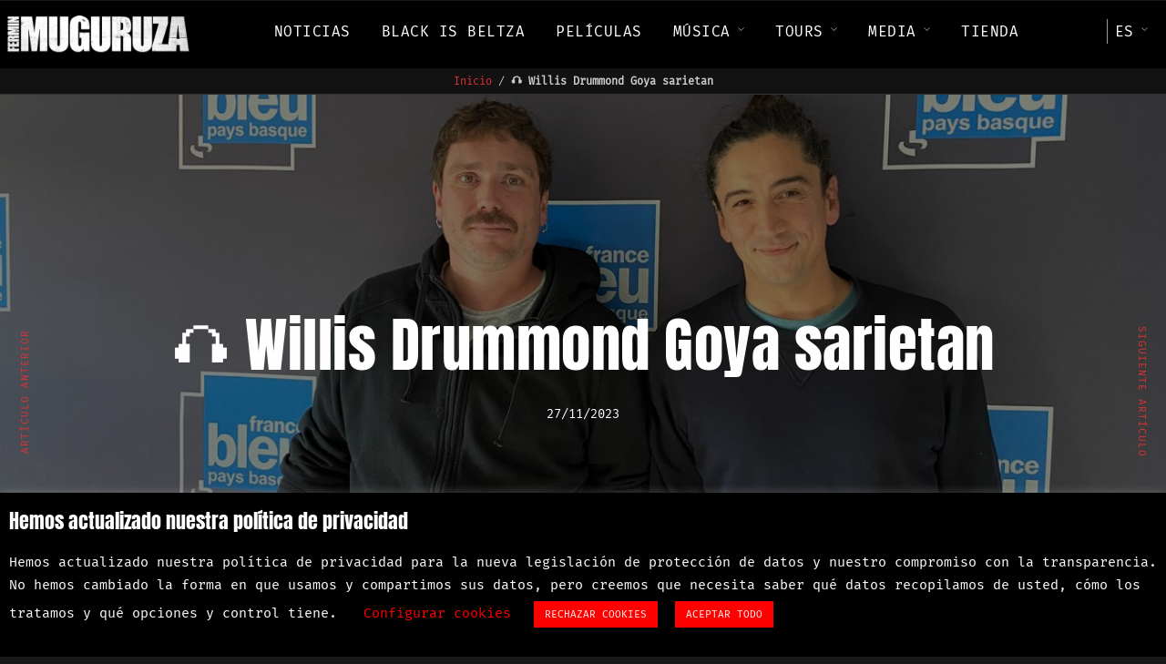

--- FILE ---
content_type: text/html; charset=UTF-8
request_url: https://www.muguruzafm.eus/es/%F0%9F%8E%A7-willis-drummond-goya-sarietan/
body_size: 139690
content:
<!DOCTYPE html>
<html lang="es-ES"  data-menu="leftalign">
<head>
<meta name="theme-color" content="#000000"/>
<!-- Windows Phone -->
<meta name="msapplication-navbutton-color" content="#000000">
<!-- iOS Safari -->
<meta name="apple-mobile-web-app-status-bar-style" content="#000000">

<link rel="profile" href="http://gmpg.org/xfn/11" />
<link rel="pingback" href="https://www.muguruzafm.eus/xmlrpc.php" />

 

<meta name='robots' content='index, follow, max-image-preview:large, max-snippet:-1, max-video-preview:-1' />
<link rel="alternate" href="https://www.muguruzafm.eus/%f0%9f%8e%a7-willis-drummond-goya-sarietan-6/" hreflang="eu" />
<link rel="alternate" href="https://www.muguruzafm.eus/es/%f0%9f%8e%a7-willis-drummond-goya-sarietan/" hreflang="es" />
<link rel="alternate" href="https://www.muguruzafm.eus/fr/%f0%9f%8e%a7-willis-drummond-goya-sarietan-5/" hreflang="fr" />
<link rel="alternate" href="https://www.muguruzafm.eus/en/%f0%9f%8e%a7-willis-drummond-goya-sarietan-4/" hreflang="en" />
<link rel="alternate" href="https://www.muguruzafm.eus/ca/%f0%9f%8e%a7-willis-drummond-goya-sarietan-3/" hreflang="ca" />
<link rel="alternate" href="https://www.muguruzafm.eus/gl/%f0%9f%8e%a7-willis-drummond-goya-sarietan-2/" hreflang="gl" />
		<style>img:is([sizes="auto" i], [sizes^="auto," i]) { contain-intrinsic-size: 3000px 1500px }</style>
		
	<!-- This site is optimized with the Yoast SEO plugin v25.6 - https://yoast.com/wordpress/plugins/seo/ -->
	<title>🎧 Willis Drummond Goya sarietan - Muguruza FM</title>
	<meta name="description" content="Azaroaren bukaeran jakinen dugu ea haien &quot;Bidasoa&quot; musika benetan Goya sarietan izendatua den ala ez." />
	<link rel="canonical" href="https://www.muguruzafm.eus/es/🎧-willis-drummond-goya-sarietan/" />
	<meta property="og:locale" content="es_ES" />
	<meta property="og:locale:alternate" content="eu_ES" />
	<meta property="og:locale:alternate" content="fr_FR" />
	<meta property="og:locale:alternate" content="en_GB" />
	<meta property="og:locale:alternate" content="ca_ES" />
	<meta property="og:locale:alternate" content="gl_ES" />
	<meta property="og:type" content="article" />
	<meta property="og:title" content="🎧 Willis Drummond Goya sarietan - Muguruza FM" />
	<meta property="og:description" content="Azaroaren bukaeran jakinen dugu ea haien &quot;Bidasoa&quot; musika benetan Goya sarietan izendatua den ala ez." />
	<meta property="og:url" content="https://www.muguruzafm.eus/es/🎧-willis-drummond-goya-sarietan/" />
	<meta property="og:site_name" content="Muguruza FM" />
	<meta property="article:publisher" content="https://www.facebook.com/MuguruzaFM" />
	<meta property="article:author" content="https://www.facebook.com/MuguruzaFM" />
	<meta property="article:published_time" content="2023-11-27T10:57:00+00:00" />
	<meta property="article:modified_time" content="2023-12-01T20:36:04+00:00" />
	<meta property="og:image" content="https://www.muguruzafm.eus/wp-content/uploads/2023/12/1200x680_sc_xan-bidegain-eta-jurgi-ekiza-willis-drummond.jpeg" />
	<meta property="og:image:width" content="1200" />
	<meta property="og:image:height" content="680" />
	<meta property="og:image:type" content="image/jpeg" />
	<meta name="author" content="admin" />
	<meta name="twitter:card" content="summary_large_image" />
	<meta name="twitter:creator" content="@https://twitter.com/muguruzafm" />
	<meta name="twitter:site" content="@muguruzafm" />
	<meta name="twitter:label1" content="Escrito por" />
	<meta name="twitter:data1" content="admin" />
	<meta name="twitter:label2" content="Tiempo de lectura" />
	<meta name="twitter:data2" content="1 minuto" />
	<script type="application/ld+json" class="yoast-schema-graph">{"@context":"https://schema.org","@graph":[{"@type":"Article","@id":"https://www.muguruzafm.eus/es/%f0%9f%8e%a7-willis-drummond-goya-sarietan/#article","isPartOf":{"@id":"https://www.muguruzafm.eus/es/%f0%9f%8e%a7-willis-drummond-goya-sarietan/"},"author":{"name":"admin","@id":"https://www.muguruzafm.eus/es/inicio/#/schema/person/70b5eac74c44442f1f241655d9e5f918"},"headline":"🎧 Willis Drummond Goya sarietan","datePublished":"2023-11-27T10:57:00+00:00","dateModified":"2023-12-01T20:36:04+00:00","mainEntityOfPage":{"@id":"https://www.muguruzafm.eus/es/%f0%9f%8e%a7-willis-drummond-goya-sarietan/"},"wordCount":148,"publisher":{"@id":"https://www.muguruzafm.eus/es/inicio/#/schema/person/70b5eac74c44442f1f241655d9e5f918"},"image":{"@id":"https://www.muguruzafm.eus/es/%f0%9f%8e%a7-willis-drummond-goya-sarietan/#primaryimage"},"thumbnailUrl":"https://www.muguruzafm.eus/wp-content/uploads/2023/12/1200x680_sc_xan-bidegain-eta-jurgi-ekiza-willis-drummond.jpeg","keywords":["Bidasoa2018-2023","Premios Goya","Willis Drummond"],"articleSection":["Bidasoa 2018-2023","Noticias"],"inLanguage":"es"},{"@type":"WebPage","@id":"https://www.muguruzafm.eus/es/%f0%9f%8e%a7-willis-drummond-goya-sarietan/","url":"https://www.muguruzafm.eus/es/%f0%9f%8e%a7-willis-drummond-goya-sarietan/","name":"🎧 Willis Drummond Goya sarietan - Muguruza FM","isPartOf":{"@id":"https://www.muguruzafm.eus/es/inicio/#website"},"primaryImageOfPage":{"@id":"https://www.muguruzafm.eus/es/%f0%9f%8e%a7-willis-drummond-goya-sarietan/#primaryimage"},"image":{"@id":"https://www.muguruzafm.eus/es/%f0%9f%8e%a7-willis-drummond-goya-sarietan/#primaryimage"},"thumbnailUrl":"https://www.muguruzafm.eus/wp-content/uploads/2023/12/1200x680_sc_xan-bidegain-eta-jurgi-ekiza-willis-drummond.jpeg","datePublished":"2023-11-27T10:57:00+00:00","dateModified":"2023-12-01T20:36:04+00:00","description":"Azaroaren bukaeran jakinen dugu ea haien \"Bidasoa\" musika benetan Goya sarietan izendatua den ala ez.","breadcrumb":{"@id":"https://www.muguruzafm.eus/es/%f0%9f%8e%a7-willis-drummond-goya-sarietan/#breadcrumb"},"inLanguage":"es","potentialAction":[{"@type":"ReadAction","target":["https://www.muguruzafm.eus/es/%f0%9f%8e%a7-willis-drummond-goya-sarietan/"]}]},{"@type":"ImageObject","inLanguage":"es","@id":"https://www.muguruzafm.eus/es/%f0%9f%8e%a7-willis-drummond-goya-sarietan/#primaryimage","url":"https://www.muguruzafm.eus/wp-content/uploads/2023/12/1200x680_sc_xan-bidegain-eta-jurgi-ekiza-willis-drummond.jpeg","contentUrl":"https://www.muguruzafm.eus/wp-content/uploads/2023/12/1200x680_sc_xan-bidegain-eta-jurgi-ekiza-willis-drummond.jpeg","width":1200,"height":680,"caption":"Xan Bidegain eta Jurgi Ekiza Willis Drummond taldetik © Radio France - Ainhoa Altuna"},{"@type":"BreadcrumbList","@id":"https://www.muguruzafm.eus/es/%f0%9f%8e%a7-willis-drummond-goya-sarietan/#breadcrumb","itemListElement":[{"@type":"ListItem","position":1,"name":"Inicio","item":"https://www.muguruzafm.eus/es/inicio/"},{"@type":"ListItem","position":2,"name":"🎧 Willis Drummond Goya sarietan"}]},{"@type":"WebSite","@id":"https://www.muguruzafm.eus/es/inicio/#website","url":"https://www.muguruzafm.eus/es/inicio/","name":"Muguruza FM","description":"Fermin Muguruza","publisher":{"@id":"https://www.muguruzafm.eus/es/inicio/#/schema/person/70b5eac74c44442f1f241655d9e5f918"},"alternateName":"FM","potentialAction":[{"@type":"SearchAction","target":{"@type":"EntryPoint","urlTemplate":"https://www.muguruzafm.eus/es/inicio/?s={search_term_string}"},"query-input":{"@type":"PropertyValueSpecification","valueRequired":true,"valueName":"search_term_string"}}],"inLanguage":"es"},{"@type":["Person","Organization"],"@id":"https://www.muguruzafm.eus/es/inicio/#/schema/person/70b5eac74c44442f1f241655d9e5f918","name":"admin","image":{"@type":"ImageObject","inLanguage":"es","@id":"https://www.muguruzafm.eus/es/inicio/#/schema/person/image/","url":"https://www.muguruzafm.eus/wp-content/uploads/2024/04/fm-muguruza-sarrerak-bukatuta-og-image.jpg","contentUrl":"https://www.muguruzafm.eus/wp-content/uploads/2024/04/fm-muguruza-sarrerak-bukatuta-og-image.jpg","width":1600,"height":900,"caption":"admin"},"logo":{"@id":"https://www.muguruzafm.eus/es/inicio/#/schema/person/image/"},"sameAs":["https://www.muguruzafm.eus","https://www.facebook.com/MuguruzaFM","https://www.instagram.com/muguruzafm/","https://x.com/https://twitter.com/muguruzafm","https://www.youtube.com/user/asthmaticlion"]}]}</script>
	<!-- / Yoast SEO plugin. -->


<link rel='dns-prefetch' href='//code.jquery.com' />
<link rel="alternate" type="application/rss+xml" title="Muguruza FM &raquo; Feed" href="https://www.muguruzafm.eus/es/feed/" />
<link rel="alternate" type="application/rss+xml" title="Muguruza FM &raquo; Feed de los comentarios" href="https://www.muguruzafm.eus/es/comments/feed/" />
<meta charset="UTF-8" /><meta name="viewport" content="width=device-width, initial-scale=1, maximum-scale=1" /><meta name="format-detection" content="telephone=no"><link rel="alternate" type="application/rss+xml" title="Muguruza FM &raquo; Comentario 🎧 Willis Drummond Goya sarietan del feed" href="https://www.muguruzafm.eus/es/%f0%9f%8e%a7-willis-drummond-goya-sarietan/feed/" />
		<style>
			.lazyload,
			.lazyloading {
				max-width: 100%;
			}
		</style>
		<script type="text/javascript">
/* <![CDATA[ */
window._wpemojiSettings = {"baseUrl":"https:\/\/s.w.org\/images\/core\/emoji\/15.0.3\/72x72\/","ext":".png","svgUrl":"https:\/\/s.w.org\/images\/core\/emoji\/15.0.3\/svg\/","svgExt":".svg","source":{"concatemoji":"https:\/\/www.muguruzafm.eus\/wp-includes\/js\/wp-emoji-release.min.js?ver=6.6.2"}};
/*! This file is auto-generated */
!function(i,n){var o,s,e;function c(e){try{var t={supportTests:e,timestamp:(new Date).valueOf()};sessionStorage.setItem(o,JSON.stringify(t))}catch(e){}}function p(e,t,n){e.clearRect(0,0,e.canvas.width,e.canvas.height),e.fillText(t,0,0);var t=new Uint32Array(e.getImageData(0,0,e.canvas.width,e.canvas.height).data),r=(e.clearRect(0,0,e.canvas.width,e.canvas.height),e.fillText(n,0,0),new Uint32Array(e.getImageData(0,0,e.canvas.width,e.canvas.height).data));return t.every(function(e,t){return e===r[t]})}function u(e,t,n){switch(t){case"flag":return n(e,"\ud83c\udff3\ufe0f\u200d\u26a7\ufe0f","\ud83c\udff3\ufe0f\u200b\u26a7\ufe0f")?!1:!n(e,"\ud83c\uddfa\ud83c\uddf3","\ud83c\uddfa\u200b\ud83c\uddf3")&&!n(e,"\ud83c\udff4\udb40\udc67\udb40\udc62\udb40\udc65\udb40\udc6e\udb40\udc67\udb40\udc7f","\ud83c\udff4\u200b\udb40\udc67\u200b\udb40\udc62\u200b\udb40\udc65\u200b\udb40\udc6e\u200b\udb40\udc67\u200b\udb40\udc7f");case"emoji":return!n(e,"\ud83d\udc26\u200d\u2b1b","\ud83d\udc26\u200b\u2b1b")}return!1}function f(e,t,n){var r="undefined"!=typeof WorkerGlobalScope&&self instanceof WorkerGlobalScope?new OffscreenCanvas(300,150):i.createElement("canvas"),a=r.getContext("2d",{willReadFrequently:!0}),o=(a.textBaseline="top",a.font="600 32px Arial",{});return e.forEach(function(e){o[e]=t(a,e,n)}),o}function t(e){var t=i.createElement("script");t.src=e,t.defer=!0,i.head.appendChild(t)}"undefined"!=typeof Promise&&(o="wpEmojiSettingsSupports",s=["flag","emoji"],n.supports={everything:!0,everythingExceptFlag:!0},e=new Promise(function(e){i.addEventListener("DOMContentLoaded",e,{once:!0})}),new Promise(function(t){var n=function(){try{var e=JSON.parse(sessionStorage.getItem(o));if("object"==typeof e&&"number"==typeof e.timestamp&&(new Date).valueOf()<e.timestamp+604800&&"object"==typeof e.supportTests)return e.supportTests}catch(e){}return null}();if(!n){if("undefined"!=typeof Worker&&"undefined"!=typeof OffscreenCanvas&&"undefined"!=typeof URL&&URL.createObjectURL&&"undefined"!=typeof Blob)try{var e="postMessage("+f.toString()+"("+[JSON.stringify(s),u.toString(),p.toString()].join(",")+"));",r=new Blob([e],{type:"text/javascript"}),a=new Worker(URL.createObjectURL(r),{name:"wpTestEmojiSupports"});return void(a.onmessage=function(e){c(n=e.data),a.terminate(),t(n)})}catch(e){}c(n=f(s,u,p))}t(n)}).then(function(e){for(var t in e)n.supports[t]=e[t],n.supports.everything=n.supports.everything&&n.supports[t],"flag"!==t&&(n.supports.everythingExceptFlag=n.supports.everythingExceptFlag&&n.supports[t]);n.supports.everythingExceptFlag=n.supports.everythingExceptFlag&&!n.supports.flag,n.DOMReady=!1,n.readyCallback=function(){n.DOMReady=!0}}).then(function(){return e}).then(function(){var e;n.supports.everything||(n.readyCallback(),(e=n.source||{}).concatemoji?t(e.concatemoji):e.wpemoji&&e.twemoji&&(t(e.twemoji),t(e.wpemoji)))}))}((window,document),window._wpemojiSettings);
/* ]]> */
</script>
<style id='wp-emoji-styles-inline-css' type='text/css'>

	img.wp-smiley, img.emoji {
		display: inline !important;
		border: none !important;
		box-shadow: none !important;
		height: 1em !important;
		width: 1em !important;
		margin: 0 0.07em !important;
		vertical-align: -0.1em !important;
		background: none !important;
		padding: 0 !important;
	}
</style>
<link rel='stylesheet' id='wp-block-library-css' href='https://www.muguruzafm.eus/wp-includes/css/dist/block-library/style.min.css?ver=6.6.2' type='text/css' media='all' />
<style id='classic-theme-styles-inline-css' type='text/css'>
/*! This file is auto-generated */
.wp-block-button__link{color:#fff;background-color:#32373c;border-radius:9999px;box-shadow:none;text-decoration:none;padding:calc(.667em + 2px) calc(1.333em + 2px);font-size:1.125em}.wp-block-file__button{background:#32373c;color:#fff;text-decoration:none}
</style>
<style id='global-styles-inline-css' type='text/css'>
:root{--wp--preset--aspect-ratio--square: 1;--wp--preset--aspect-ratio--4-3: 4/3;--wp--preset--aspect-ratio--3-4: 3/4;--wp--preset--aspect-ratio--3-2: 3/2;--wp--preset--aspect-ratio--2-3: 2/3;--wp--preset--aspect-ratio--16-9: 16/9;--wp--preset--aspect-ratio--9-16: 9/16;--wp--preset--color--black: #000000;--wp--preset--color--cyan-bluish-gray: #abb8c3;--wp--preset--color--white: #ffffff;--wp--preset--color--pale-pink: #f78da7;--wp--preset--color--vivid-red: #cf2e2e;--wp--preset--color--luminous-vivid-orange: #ff6900;--wp--preset--color--luminous-vivid-amber: #fcb900;--wp--preset--color--light-green-cyan: #7bdcb5;--wp--preset--color--vivid-green-cyan: #00d084;--wp--preset--color--pale-cyan-blue: #8ed1fc;--wp--preset--color--vivid-cyan-blue: #0693e3;--wp--preset--color--vivid-purple: #9b51e0;--wp--preset--gradient--vivid-cyan-blue-to-vivid-purple: linear-gradient(135deg,rgba(6,147,227,1) 0%,rgb(155,81,224) 100%);--wp--preset--gradient--light-green-cyan-to-vivid-green-cyan: linear-gradient(135deg,rgb(122,220,180) 0%,rgb(0,208,130) 100%);--wp--preset--gradient--luminous-vivid-amber-to-luminous-vivid-orange: linear-gradient(135deg,rgba(252,185,0,1) 0%,rgba(255,105,0,1) 100%);--wp--preset--gradient--luminous-vivid-orange-to-vivid-red: linear-gradient(135deg,rgba(255,105,0,1) 0%,rgb(207,46,46) 100%);--wp--preset--gradient--very-light-gray-to-cyan-bluish-gray: linear-gradient(135deg,rgb(238,238,238) 0%,rgb(169,184,195) 100%);--wp--preset--gradient--cool-to-warm-spectrum: linear-gradient(135deg,rgb(74,234,220) 0%,rgb(151,120,209) 20%,rgb(207,42,186) 40%,rgb(238,44,130) 60%,rgb(251,105,98) 80%,rgb(254,248,76) 100%);--wp--preset--gradient--blush-light-purple: linear-gradient(135deg,rgb(255,206,236) 0%,rgb(152,150,240) 100%);--wp--preset--gradient--blush-bordeaux: linear-gradient(135deg,rgb(254,205,165) 0%,rgb(254,45,45) 50%,rgb(107,0,62) 100%);--wp--preset--gradient--luminous-dusk: linear-gradient(135deg,rgb(255,203,112) 0%,rgb(199,81,192) 50%,rgb(65,88,208) 100%);--wp--preset--gradient--pale-ocean: linear-gradient(135deg,rgb(255,245,203) 0%,rgb(182,227,212) 50%,rgb(51,167,181) 100%);--wp--preset--gradient--electric-grass: linear-gradient(135deg,rgb(202,248,128) 0%,rgb(113,206,126) 100%);--wp--preset--gradient--midnight: linear-gradient(135deg,rgb(2,3,129) 0%,rgb(40,116,252) 100%);--wp--preset--font-size--small: 13px;--wp--preset--font-size--medium: 20px;--wp--preset--font-size--large: 36px;--wp--preset--font-size--x-large: 42px;--wp--preset--spacing--20: 0.44rem;--wp--preset--spacing--30: 0.67rem;--wp--preset--spacing--40: 1rem;--wp--preset--spacing--50: 1.5rem;--wp--preset--spacing--60: 2.25rem;--wp--preset--spacing--70: 3.38rem;--wp--preset--spacing--80: 5.06rem;--wp--preset--shadow--natural: 6px 6px 9px rgba(0, 0, 0, 0.2);--wp--preset--shadow--deep: 12px 12px 50px rgba(0, 0, 0, 0.4);--wp--preset--shadow--sharp: 6px 6px 0px rgba(0, 0, 0, 0.2);--wp--preset--shadow--outlined: 6px 6px 0px -3px rgba(255, 255, 255, 1), 6px 6px rgba(0, 0, 0, 1);--wp--preset--shadow--crisp: 6px 6px 0px rgba(0, 0, 0, 1);}:where(.is-layout-flex){gap: 0.5em;}:where(.is-layout-grid){gap: 0.5em;}body .is-layout-flex{display: flex;}.is-layout-flex{flex-wrap: wrap;align-items: center;}.is-layout-flex > :is(*, div){margin: 0;}body .is-layout-grid{display: grid;}.is-layout-grid > :is(*, div){margin: 0;}:where(.wp-block-columns.is-layout-flex){gap: 2em;}:where(.wp-block-columns.is-layout-grid){gap: 2em;}:where(.wp-block-post-template.is-layout-flex){gap: 1.25em;}:where(.wp-block-post-template.is-layout-grid){gap: 1.25em;}.has-black-color{color: var(--wp--preset--color--black) !important;}.has-cyan-bluish-gray-color{color: var(--wp--preset--color--cyan-bluish-gray) !important;}.has-white-color{color: var(--wp--preset--color--white) !important;}.has-pale-pink-color{color: var(--wp--preset--color--pale-pink) !important;}.has-vivid-red-color{color: var(--wp--preset--color--vivid-red) !important;}.has-luminous-vivid-orange-color{color: var(--wp--preset--color--luminous-vivid-orange) !important;}.has-luminous-vivid-amber-color{color: var(--wp--preset--color--luminous-vivid-amber) !important;}.has-light-green-cyan-color{color: var(--wp--preset--color--light-green-cyan) !important;}.has-vivid-green-cyan-color{color: var(--wp--preset--color--vivid-green-cyan) !important;}.has-pale-cyan-blue-color{color: var(--wp--preset--color--pale-cyan-blue) !important;}.has-vivid-cyan-blue-color{color: var(--wp--preset--color--vivid-cyan-blue) !important;}.has-vivid-purple-color{color: var(--wp--preset--color--vivid-purple) !important;}.has-black-background-color{background-color: var(--wp--preset--color--black) !important;}.has-cyan-bluish-gray-background-color{background-color: var(--wp--preset--color--cyan-bluish-gray) !important;}.has-white-background-color{background-color: var(--wp--preset--color--white) !important;}.has-pale-pink-background-color{background-color: var(--wp--preset--color--pale-pink) !important;}.has-vivid-red-background-color{background-color: var(--wp--preset--color--vivid-red) !important;}.has-luminous-vivid-orange-background-color{background-color: var(--wp--preset--color--luminous-vivid-orange) !important;}.has-luminous-vivid-amber-background-color{background-color: var(--wp--preset--color--luminous-vivid-amber) !important;}.has-light-green-cyan-background-color{background-color: var(--wp--preset--color--light-green-cyan) !important;}.has-vivid-green-cyan-background-color{background-color: var(--wp--preset--color--vivid-green-cyan) !important;}.has-pale-cyan-blue-background-color{background-color: var(--wp--preset--color--pale-cyan-blue) !important;}.has-vivid-cyan-blue-background-color{background-color: var(--wp--preset--color--vivid-cyan-blue) !important;}.has-vivid-purple-background-color{background-color: var(--wp--preset--color--vivid-purple) !important;}.has-black-border-color{border-color: var(--wp--preset--color--black) !important;}.has-cyan-bluish-gray-border-color{border-color: var(--wp--preset--color--cyan-bluish-gray) !important;}.has-white-border-color{border-color: var(--wp--preset--color--white) !important;}.has-pale-pink-border-color{border-color: var(--wp--preset--color--pale-pink) !important;}.has-vivid-red-border-color{border-color: var(--wp--preset--color--vivid-red) !important;}.has-luminous-vivid-orange-border-color{border-color: var(--wp--preset--color--luminous-vivid-orange) !important;}.has-luminous-vivid-amber-border-color{border-color: var(--wp--preset--color--luminous-vivid-amber) !important;}.has-light-green-cyan-border-color{border-color: var(--wp--preset--color--light-green-cyan) !important;}.has-vivid-green-cyan-border-color{border-color: var(--wp--preset--color--vivid-green-cyan) !important;}.has-pale-cyan-blue-border-color{border-color: var(--wp--preset--color--pale-cyan-blue) !important;}.has-vivid-cyan-blue-border-color{border-color: var(--wp--preset--color--vivid-cyan-blue) !important;}.has-vivid-purple-border-color{border-color: var(--wp--preset--color--vivid-purple) !important;}.has-vivid-cyan-blue-to-vivid-purple-gradient-background{background: var(--wp--preset--gradient--vivid-cyan-blue-to-vivid-purple) !important;}.has-light-green-cyan-to-vivid-green-cyan-gradient-background{background: var(--wp--preset--gradient--light-green-cyan-to-vivid-green-cyan) !important;}.has-luminous-vivid-amber-to-luminous-vivid-orange-gradient-background{background: var(--wp--preset--gradient--luminous-vivid-amber-to-luminous-vivid-orange) !important;}.has-luminous-vivid-orange-to-vivid-red-gradient-background{background: var(--wp--preset--gradient--luminous-vivid-orange-to-vivid-red) !important;}.has-very-light-gray-to-cyan-bluish-gray-gradient-background{background: var(--wp--preset--gradient--very-light-gray-to-cyan-bluish-gray) !important;}.has-cool-to-warm-spectrum-gradient-background{background: var(--wp--preset--gradient--cool-to-warm-spectrum) !important;}.has-blush-light-purple-gradient-background{background: var(--wp--preset--gradient--blush-light-purple) !important;}.has-blush-bordeaux-gradient-background{background: var(--wp--preset--gradient--blush-bordeaux) !important;}.has-luminous-dusk-gradient-background{background: var(--wp--preset--gradient--luminous-dusk) !important;}.has-pale-ocean-gradient-background{background: var(--wp--preset--gradient--pale-ocean) !important;}.has-electric-grass-gradient-background{background: var(--wp--preset--gradient--electric-grass) !important;}.has-midnight-gradient-background{background: var(--wp--preset--gradient--midnight) !important;}.has-small-font-size{font-size: var(--wp--preset--font-size--small) !important;}.has-medium-font-size{font-size: var(--wp--preset--font-size--medium) !important;}.has-large-font-size{font-size: var(--wp--preset--font-size--large) !important;}.has-x-large-font-size{font-size: var(--wp--preset--font-size--x-large) !important;}
:where(.wp-block-post-template.is-layout-flex){gap: 1.25em;}:where(.wp-block-post-template.is-layout-grid){gap: 1.25em;}
:where(.wp-block-columns.is-layout-flex){gap: 2em;}:where(.wp-block-columns.is-layout-grid){gap: 2em;}
:root :where(.wp-block-pullquote){font-size: 1.5em;line-height: 1.6;}
</style>
<link rel='stylesheet' id='contact-form-7-css' href='https://www.muguruzafm.eus/wp-content/plugins/contact-form-7/includes/css/styles.css?ver=6.0.6' type='text/css' media='all' />
<link rel='stylesheet' id='cookie-law-info-css' href='https://www.muguruzafm.eus/wp-content/plugins/cookie-law-info/legacy/public/css/cookie-law-info-public.css?ver=3.3.6' type='text/css' media='all' />
<link rel='stylesheet' id='cookie-law-info-gdpr-css' href='https://www.muguruzafm.eus/wp-content/plugins/cookie-law-info/legacy/public/css/cookie-law-info-gdpr.css?ver=3.3.6' type='text/css' media='all' />
<link rel='stylesheet' id='parent-style-css' href='https://www.muguruzafm.eus/wp-content/themes/musico/style.css?ver=6.6.2' type='text/css' media='all' />
<link rel='stylesheet' id='musico-reset-css-css' href='https://www.muguruzafm.eus/wp-content/themes/musico/css/core/reset.css?ver=6.6.2' type='text/css' media='all' />
<link rel='stylesheet' id='musico-wordpress-css-css' href='https://www.muguruzafm.eus/wp-content/themes/musico/css/core/wordpress.css?ver=6.6.2' type='text/css' media='all' />
<link rel='stylesheet' id='musico-screen-css' href='https://www.muguruzafm.eus/wp-content/themes/musico/css/core/screen.css?ver=6.6.2' type='text/css' media='all' />
<style id='musico-screen-inline-css' type='text/css'>

                	@font-face {
	                	font-family: "Renner";
	                	src: url(https://www.muguruzafm.eus/wp-content/themes/musico/fonts/renner-book-webfont.woff) format("woff");
	                	font-weight: 400;
						font-style: normal;
	                }
                
                	@font-face {
	                	font-family: "Renner";
	                	src: url(https://www.muguruzafm.eus/wp-content/themes/musico/fonts/renner-bold-webfont.woff) format("woff");
	                	font-weight: 700;
						font-style: normal;
	                }
                
                	@font-face {
	                	font-family: "Renner";
	                	src: url(https://www.muguruzafm.eus/wp-content/themes/musico/fonts/renner-black-webfont.woff) format("woff");
	                	font-weight: 900;
						font-style: normal;
	                }
                
</style>
<link rel='stylesheet' id='modulobox-css' href='https://www.muguruzafm.eus/wp-content/themes/musico/css/modulobox.css?ver=6.6.2' type='text/css' media='all' />
<link rel='stylesheet' id='musico-leftalignmenu-css' href='https://www.muguruzafm.eus/wp-content/themes/musico/css/menus/leftalignmenu.css?ver=6.6.2' type='text/css' media='all' />
<link rel='stylesheet' id='fontawesome-css' href='https://www.muguruzafm.eus/wp-content/themes/musico/css/font-awesome.min.css?ver=6.6.2' type='text/css' media='all' />
<link rel='stylesheet' id='themify-icons-css' href='https://www.muguruzafm.eus/wp-content/themes/musico/css/themify-icons.css?ver=2.8' type='text/css' media='all' />
<link rel='stylesheet' id='musico-childtheme-css' href='https://www.muguruzafm.eus/wp-content/themes/musico-child/style.css?ver=6.6.2' type='text/css' media='all' />
<link rel='stylesheet' id='loftloader-lite-animation-css' href='https://www.muguruzafm.eus/wp-content/plugins/loftloader/assets/css/loftloader.min.css?ver=2024112801' type='text/css' media='all' />
<link rel='stylesheet' id='musico-script-responsive-css-css' href='https://www.muguruzafm.eus/wp-content/themes/musico/css/core/responsive.css?ver=6.6.2' type='text/css' media='all' />
<style id='musico-script-responsive-css-inline-css' type='text/css'>

		@keyframes fadeInUp {
		    0% {
		    	opacity: 0;
		    	transform: translateY(10%);
		    }
		    100% {
		    	opacity: 1;
		    	transform: translateY(0%);
		    }	
		}
		
		@keyframes fadeInDown {
		    0% {
		    	opacity: 0;
		    	transform: translateY(-10%);
		    }
		    100% {
		    	opacity: 1;
		    	transform: translateY(0%);
		    }	
		}
		
		@keyframes fadeInLeft {
		    0% {
		    	opacity: 0;
		    	transform: translateX(10%);
		    }
		    100% {
		    	opacity: 1;
		    	transform: translateX(0%);
		    }	
		}
		
		@keyframes fadeInRight {
		    0% {
		    	opacity: 0;
		    	transform: translateX(-10%);
		    }
		    100% {
		    	opacity: 1;
		    	transform: translateX(0%);
		    }	
		}
	
</style>
<link rel='stylesheet' id='__EPYT__style-css' href='https://www.muguruzafm.eus/wp-content/plugins/youtube-embed-plus/styles/ytprefs.min.css?ver=14.2.3.2' type='text/css' media='all' />
<style id='__EPYT__style-inline-css' type='text/css'>

                .epyt-gallery-thumb {
                        width: 16.667%;
                }
                
                         @media (min-width:0px) and (max-width: 767px) {
                            .epyt-gallery-rowbreak {
                                display: none;
                            }
                            .epyt-gallery-allthumbs[class*="epyt-cols"] .epyt-gallery-thumb {
                                width: 100% !important;
                            }
                          }
</style>
<link rel='stylesheet' id='kirki-styles-global-css' href='https://www.muguruzafm.eus/wp-content/themes/musico/modules/kirki/assets/css/kirki-styles.css?ver=3.0.21' type='text/css' media='all' />
<style id='kirki-styles-global-inline-css' type='text/css'>
@font-face {
  font-family: 'Anton';
  font-style: normal;
  font-weight: 400;
  src: url(https://fonts.gstatic.com/s/anton/v27/1Ptgg87LROyAm3Kz-Co.ttf) format('truetype');
}
@font-face {
  font-family: 'Fira Mono';
  font-style: normal;
  font-weight: 400;
  src: url(https://fonts.gstatic.com/s/firamono/v16/N0bX2SlFPv1weGeLZDtgJv7X.ttf) format('truetype');
}
@font-face {
  font-family: 'Open Sans';
  font-style: normal;
  font-weight: 400;
  font-stretch: normal;
  src: url(https://fonts.gstatic.com/s/opensans/v44/memSYaGs126MiZpBA-UvWbX2vVnXBbObj2OVZyOOSr4dVJWUgsjZ0B4gaVc.ttf) format('truetype');
}

#right_click_content{background:rgba(0, 0, 0, 0.5);color:#ffffff;}body, input[type=text], input[type=password], input[type=email], input[type=url], input[type=date], input[type=tel], input.wpcf7-text, .woocommerce table.cart td.actions .coupon .input-text, .woocommerce-page table.cart td.actions .coupon .input-text, .woocommerce #content table.cart td.actions .coupon .input-text, .woocommerce-page #content table.cart td.actions .coupon .input-text, select, textarea, .ui-widget input, .ui-widget select, .ui-widget textarea, .ui-widget button, .ui-widget label, .ui-widget-header, .zm_alr_ul_container{font-family:Fira Mono;font-size:16px;font-weight:400;letter-spacing:0px;line-height:1.7;text-transform:none;}h1, h2, h3, h4, h5, h6, h7{font-family:Anton;font-weight:400;letter-spacing:0px;line-height:1.7;text-transform:none;}h1{font-size:34px;}h2{font-size:30px;}h3{font-size:26px;}h4{font-size:24px;}h5{font-size:22px;}h6{font-size:20px;}body, #wrapper, #page_content_wrapper.fixed, #gallery_lightbox h2, .slider_wrapper .gallery_image_caption h2, #body_loading_screen, h3#reply-title span, .overlay_gallery_wrapper, .pagination a, .pagination span, #captcha-wrap .text-box input, .flex-direction-nav a, .blog_promo_title h6, #supersized li, #horizontal_gallery_wrapper .image_caption, body.tg_password_protected #page_content_wrapper .inner .inner_wrapper .sidebar_content, body .ui-dialog[aria-describedby="ajax-login-register-login-dialog"], body .ui-dialog[aria-describedby="ajax-login-register-dialog"]{background-color:#191919;}body, .pagination a, #gallery_lightbox h2, .slider_wrapper .gallery_image_caption h2, .post_info a, #page_content_wrapper.split #copyright, .page_content_wrapper.split #copyright, .ui-state-default a, .ui-state-default a:link, .ui-state-default a:visited, .readmore, .woocommerce-MyAccount-navigation ul a{color:#cccccc;}::selection, .verline{background-color:#cccccc;}.elementor-element.headline:before{background:#cccccc;}::-webkit-input-placeholder{color:#cccccc;}::-moz-placeholder{color:#cccccc;}:-ms-input-placeholder{color:#cccccc;}a, .gallery_proof_filter ul li a{color:#dd3333;}.flex-control-paging li a.flex-active, .post_attribute a:before, #menu_wrapper .nav ul li a:before, #menu_wrapper div .nav li > a:before, .post_attribute a:before{background-color:#dd3333;}.flex-control-paging li a.flex-active, .image_boxed_wrapper:hover, .gallery_proof_filter ul li a.active, .gallery_proof_filter ul li a:hover{border-color:#dd3333;}a:hover, a:active, .post_info_comment a i, .woocommerce div.product .woocommerce-tabs ul.tabs li a:hover{color:#950303;}input[type=button]:hover, input[type=submit]:hover, a.button:hover, .button:hover, .button.submit, a.button.white:hover, .button.white:hover, a.button.white:active, .button.white:active, .post_attribute a:before, .fullwidth_comment_wrapper .pagination a:before{background:#950303;}input[type=button]:hover, input[type=submit]:hover, a.button:hover, .button:hover, .button.submit, a.button.white:hover, .button.white:hover, a.button.white:active, .button.white:active{border-color:#950303;}h1, h2, h3, h4, h5, h6, h7, pre, code, tt, blockquote, .post_header h5 a, .post_header h3 a, .post_header.grid h6 a, .post_header.fullwidth h4 a, .post_header h5 a, blockquote, .site_loading_logo_item i, .ppb_subtitle, .woocommerce .woocommerce-ordering select, .woocommerce #page_content_wrapper a.button, .woocommerce.columns-4 ul.products li.product a.add_to_cart_button, .woocommerce.columns-4 ul.products li.product a.add_to_cart_button:hover, .ui-accordion .ui-accordion-header a, .tabs .ui-state-active a, body.woocommerce div.product .woocommerce-tabs ul.tabs li.active a, body.woocommerce-page div.product .woocommerce-tabs ul.tabs li.active a, body.woocommerce #content div.product .woocommerce-tabs ul.tabs li.active a, body.woocommerce-page #content div.product .woocommerce-tabs ul.tabs li.active a, .woocommerce div.product .woocommerce-tabs ul.tabs li a, .post_header h5 a, .post_header h6 a, .flex-direction-nav a:before, .social_share_button_wrapper .social_post_view .view_number, .social_share_button_wrapper .social_post_share_count .share_number, .portfolio_post_previous a, .portfolio_post_next a, #filter_selected, #autocomplete li strong, .themelink, body .ui-dialog[aria-describedby="ajax-login-register-login-dialog"] .ui-dialog-titlebar .ui-dialog-title, body .ui-dialog[aria-describedby="ajax-login-register-dialog"] .ui-dialog-titlebar .ui-dialog-title{color:#ffffff;}body.page.page-template-gallery-archive-split-screen-php #fp-nav li .active span, body.tax-gallerycat #fp-nav li .active span, body.page.page-template-portfolio-fullscreen-split-screen-php #fp-nav li .active span, body.page.tax-portfolioset #fp-nav li .active span, body.page.page-template-gallery-archive-split-screen-php #fp-nav ul li a span, body.tax-gallerycat #fp-nav ul li a span, body.page.page-template-portfolio-fullscreen-split-screen-php #fp-nav ul li a span, body.page.tax-portfolioset #fp-nav ul li a span{background-color:#ffffff;}#social_share_wrapper, hr, #social_share_wrapper, .post.type-post, .comment .right, .widget_tag_cloud div a, .meta-tags a, .tag_cloud a, #footer, #post_more_wrapper, #page_content_wrapper .inner .sidebar_content, #page_content_wrapper .inner .sidebar_content.left_sidebar, .ajax_close, .ajax_next, .ajax_prev, .portfolio_next, .portfolio_prev, .portfolio_next_prev_wrapper.video .portfolio_prev, .portfolio_next_prev_wrapper.video .portfolio_next, .separated, .blog_next_prev_wrapper, #post_more_wrapper h5, #ajax_portfolio_wrapper.hidding, #ajax_portfolio_wrapper.visible, .tabs.vertical .ui-tabs-panel, .ui-tabs.vertical.right .ui-tabs-nav li, .woocommerce div.product .woocommerce-tabs ul.tabs li, .woocommerce #content div.product .woocommerce-tabs ul.tabs li, .woocommerce-page div.product .woocommerce-tabs ul.tabs li, .woocommerce-page #content div.product .woocommerce-tabs ul.tabs li, .woocommerce div.product .woocommerce-tabs .panel, .woocommerce-page div.product .woocommerce-tabs .panel, .woocommerce #content div.product .woocommerce-tabs .panel, .woocommerce-page #content div.product .woocommerce-tabs .panel, .woocommerce table.shop_table, .woocommerce-page table.shop_table, .woocommerce .cart-collaterals .cart_totals, .woocommerce-page .cart-collaterals .cart_totals, .woocommerce .cart-collaterals .shipping_calculator, .woocommerce-page .cart-collaterals .shipping_calculator, .woocommerce .cart-collaterals .cart_totals tr td, .woocommerce .cart-collaterals .cart_totals tr th, .woocommerce-page .cart-collaterals .cart_totals tr td, .woocommerce-page .cart-collaterals .cart_totals tr th, table tr th, table tr td, .woocommerce #payment, .woocommerce-page #payment, .woocommerce #payment ul.payment_methods li, .woocommerce-page #payment ul.payment_methods li, .woocommerce #payment div.form-row, .woocommerce-page #payment div.form-row, .ui-tabs li:first-child, .ui-tabs .ui-tabs-nav li, .ui-tabs.vertical .ui-tabs-nav li, .ui-tabs.vertical.right .ui-tabs-nav li.ui-state-active, .ui-tabs.vertical .ui-tabs-nav li:last-child, #page_content_wrapper .inner .sidebar_wrapper ul.sidebar_widget li.widget_nav_menu ul.menu li.current-menu-item a, .page_content_wrapper .inner .sidebar_wrapper ul.sidebar_widget li.widget_nav_menu ul.menu li.current-menu-item a, .ui-accordion .ui-accordion-header, .ui-accordion .ui-accordion-content, #page_content_wrapper .sidebar .content .sidebar_widget li h2.widgettitle:before, h2.widgettitle:before, #autocomplete, .ppb_blog_minimal .one_third_bg, .tabs .ui-tabs-panel, .ui-tabs .ui-tabs-nav li, .ui-tabs li:first-child, .ui-tabs.vertical .ui-tabs-nav li:last-child, .woocommerce .woocommerce-ordering select, .woocommerce div.product .woocommerce-tabs ul.tabs li.active, .woocommerce-page div.product .woocommerce-tabs ul.tabs li.active, .woocommerce #content div.product .woocommerce-tabs ul.tabs li.active, .woocommerce-page #content div.product .woocommerce-tabs ul.tabs li.active, .woocommerce-page table.cart th, table.shop_table thead tr th, hr.title_break, .overlay_gallery_border, #page_content_wrapper.split #copyright, .page_content_wrapper.split #copyright, .post.type-post, .events.type-events, h5.event_title, .post_header h5.event_title, .client_archive_wrapper, #page_content_wrapper .sidebar .content .sidebar_widget li.widget, .page_content_wrapper .sidebar .content .sidebar_widget li.widget, hr.title_break.bold, blockquote, .social_share_button_wrapper, .social_share_button_wrapper, body:not(.single) .post_wrapper, .themeborder, #about_the_author, .related.products, .woocommerce div.product div.summary .product_meta{border-color:#000000;}input[type=text], input[type=password], input[type=email], input[type=url], input[type=tel], input[type=date], textarea, select{background-color:#ffffff;}input[type=text], input[type=password], input[type=email], input[type=url], input[type=date], input[type=tel], input.wpcf7-text, .woocommerce table.cart td.actions .coupon .input-text, .woocommerce-page table.cart td.actions .coupon .input-text, .woocommerce #content table.cart td.actions .coupon .input-text, .woocommerce-page #content table.cart td.actions .coupon .input-text, textarea, select{color:#333333;border-color:#333333;}input[type=text]:focus, input[type=password]:focus, input[type=email]:focus, input[type=url]:focus, input[type=date]:focus, textarea:focus{border-color:#dd3333;}.input_effect ~ .focus-border{background-color:#dd3333;}input[type=submit], input[type=button], a.button, .button, .woocommerce .page_slider a.button, a.button.fullwidth, .woocommerce-page div.product form.cart .button, .woocommerce #respond input#submit.alt, .woocommerce a.button.alt, .woocommerce button.button.alt, .woocommerce input.button.alt, body .ui-dialog[aria-describedby="ajax-login-register-login-dialog"] .form-wrapper input[type="submit"], body .ui-dialog[aria-describedby="ajax-login-register-dialog"] .form-wrapper input[type="submit"]{font-family:Open Sans;font-size:16px;font-weight:700;letter-spacing:0px;line-height:1.7;text-transform:none;}input[type=submit], input[type=button], a.button, .button, .woocommerce .page_slider a.button, a.button.fullwidth, .woocommerce-page div.product form.cart .button, .woocommerce #respond input#submit.alt, .woocommerce a.button.alt, .woocommerce button.button.alt, .woocommerce input.button.alt, body .ui-dialog[aria-describedby="ajax-login-register-login-dialog"] .form-wrapper input[type="submit"], body .ui-dialog[aria-describedby="ajax-login-register-dialog"] .form-wrapper input[type="submit"], a#toTop, .pagination span, .widget_tag_cloud div a{-webkit-border-radius:25px;-moz-border-radius:25px;border-radius:25px;}input[type=submit], input[type=button], a.button, .button, .pagination span, .pagination a:hover, .woocommerce .footer_bar .button, .woocommerce .footer_bar .button:hover, .woocommerce-page div.product form.cart .button, .woocommerce #respond input#submit.alt, .woocommerce a.button.alt, .woocommerce button.button.alt, .woocommerce input.button.alt, .post_type_icon, .filter li a:hover, .filter li a.active, #portfolio_wall_filters li a.active, #portfolio_wall_filters li a:hover, .comment_box, .one_half.gallery2 .portfolio_type_wrapper, .one_third.gallery3 .portfolio_type_wrapper, .one_fourth.gallery4 .portfolio_type_wrapper, .one_fifth.gallery5 .portfolio_type_wrapper, .portfolio_type_wrapper, .post_share_text, #close_share, .widget_tag_cloud div a:hover, .ui-accordion .ui-accordion-header .ui-icon, .mobile_menu_wrapper #mobile_menu_close.button, .mobile_menu_wrapper #close_mobile_menu, .multi_share_button, body .ui-dialog[aria-describedby="ajax-login-register-login-dialog"] .form-wrapper input[type="submit"], body .ui-dialog[aria-describedby="ajax-login-register-dialog"] .form-wrapper input[type="submit"]{background-color:#dd3333;}.pagination span, .pagination a:hover, .button.ghost, .button.ghost:hover, .button.ghost:active, blockquote:after, .woocommerce-MyAccount-navigation ul li.is-active, body .ui-dialog[aria-describedby="ajax-login-register-login-dialog"] .form-wrapper input[type="submit"], body .ui-dialog[aria-describedby="ajax-login-register-dialog"] .form-wrapper input[type="submit"]{border-color:#dd3333;}.comment_box:before, .comment_box:after{border-top-color:#dd3333;}.button.ghost, .button.ghost:hover, .button.ghost:active, .infinite_load_more, blockquote:before, .woocommerce-MyAccount-navigation ul li.is-active a, body .ui-dialog[aria-describedby="ajax-login-register-login-dialog"] .form-wrapper input[type="submit"], body .ui-dialog[aria-describedby="ajax-login-register-dialog"] .form-wrapper input[type="submit"]{color:#dd3333;}input[type=submit], input[type=button], a.button, .button, .pagination a:hover, .woocommerce .footer_bar .button , .woocommerce .footer_bar .button:hover, .woocommerce-page div.product form.cart .button, .woocommerce #respond input#submit.alt, .woocommerce a.button.alt, .woocommerce button.button.alt, .woocommerce input.button.alt, .post_type_icon, .filter li a:hover, .filter li a.active, #portfolio_wall_filters li a.active, #portfolio_wall_filters li a:hover, .comment_box, .one_half.gallery2 .portfolio_type_wrapper, .one_third.gallery3 .portfolio_type_wrapper, .one_fourth.gallery4 .portfolio_type_wrapper, .one_fifth.gallery5 .portfolio_type_wrapper, .portfolio_type_wrapper, .post_share_text, #close_share, .widget_tag_cloud div a:hover, .ui-accordion .ui-accordion-header .ui-icon, .mobile_menu_wrapper #mobile_menu_close.button, #toTop, .multi_share_button, body .ui-dialog[aria-describedby="ajax-login-register-login-dialog"] .form-wrapper input[type="submit"], body .ui-dialog[aria-describedby="ajax-login-register-dialog"] .form-wrapper input[type="submit"],.pagination span.current, .mobile_menu_wrapper #close_mobile_menu{color:#ffffff;}input[type=submit], input[type=button], a.button, .button, .pagination a:hover, .woocommerce .footer_bar .button , .woocommerce .footer_bar .button:hover, .woocommerce-page div.product form.cart .button, .woocommerce #respond input#submit.alt, .woocommerce a.button.alt, .woocommerce button.button.alt, .woocommerce input.button.alt, .infinite_load_more, .post_share_text, #close_share, .widget_tag_cloud div a:hover, .mobile_menu_wrapper #close_mobile_menu, .mobile_menu_wrapper #mobile_menu_close.button, body .ui-dialog[aria-describedby="ajax-login-register-login-dialog"] .form-wrapper input[type="submit"], body .ui-dialog[aria-describedby="ajax-login-register-dialog"] .form-wrapper input[type="submit"]{border-color:#dd3333;}input[type=button]:hover, input[type=submit]:hover, a.button:hover, .button:hover, .button.submit, a.button.white:hover, .button.white:hover, a.button.white:active, .button.white:active, .black_bg input[type=submit]{background-color:#b00707;color:#ffffff;border-color:#dd3333;}.frame_top, .frame_bottom, .frame_left, .frame_right{background:#000000;}#menu_wrapper .nav ul li a, #menu_wrapper div .nav li > a, .header_client_wrapper{font-family:Fira Mono;font-size:16px;font-weight:400;letter-spacing:0.5px;line-height:1.7;text-transform:uppercase;}#menu_wrapper div .nav li, html[data-menu=centeralogo] #logo_right_button{padding-top:20px;padding-bottom:20px;}.top_bar{background-color:#000000;}#menu_wrapper .nav ul li a, #menu_wrapper div .nav li > a, #mobile_nav_icon, #logo_wrapper .social_wrapper ul li a, .header_cart_wrapper a{color:#ffffff;}#mobile_nav_icon{border-color:#ffffff;}#menu_wrapper .nav ul li a.hover, #menu_wrapper .nav ul li a:hover, #menu_wrapper div .nav li a.hover, #menu_wrapper div .nav li a:hover, .header_cart_wrapper a:hover, #page_share:hover, #logo_wrapper .social_wrapper ul li a:hover{color:#dd3333;}#menu_wrapper .nav ul li a:before, #menu_wrapper div .nav li > a:before{background-color:#dd3333;}#menu_wrapper div .nav > li.current-menu-item > a, #menu_wrapper div .nav > li.current-menu-parent > a, #menu_wrapper div .nav > li.current-menu-ancestor > a, #menu_wrapper div .nav li ul:not(.sub-menu) li.current-menu-item a, #menu_wrapper div .nav li.current-menu-parent ul li.current-menu-item a, #logo_wrapper .social_wrapper ul li a:active{color:#dd3333;}.top_bar, #nav_wrapper{border-color:#333333;}.header_cart_wrapper .cart_count{background-color:#FF2D55;color:#ffffff;}#menu_wrapper .nav ul li ul li a, #menu_wrapper div .nav li ul li a, #menu_wrapper div .nav li.current-menu-parent ul li a{font-family:Fira Mono;font-size:14px;font-weight:400;letter-spacing:0.5px;text-transform:none;}#menu_wrapper .nav ul li ul li a, #menu_wrapper div .nav li ul li a, #menu_wrapper div .nav li.current-menu-parent ul li a, #menu_wrapper div .nav li.current-menu-parent ul li.current-menu-item a, #menu_wrapper .nav ul li.megamenu ul li ul li a, #menu_wrapper div .nav li.megamenu ul li ul li a{color:#ffffff;}#menu_wrapper .nav ul li ul li a:hover, #menu_wrapper div .nav li ul li a:hover, #menu_wrapper div .nav li.current-menu-parent ul li a:hover, #menu_wrapper .nav ul li.megamenu ul li ul li a:hover, #menu_wrapper div .nav li.megamenu ul li ul li a:hover, #menu_wrapper .nav ul li.megamenu ul li ul li a:active, #menu_wrapper div .nav li.megamenu ul li ul li a:active, #menu_wrapper div .nav li.current-menu-parent ul li.current-menu-item a:hover{color:#dd3333;}#menu_wrapper .nav ul li ul li a:before, #menu_wrapper div .nav li ul li > a:before, #wrapper.transparent .top_bar:not(.scroll) #menu_wrapper div .nav ul li ul li a:before{background-color:#dd3333;}#menu_wrapper .nav ul li ul, #menu_wrapper div .nav li ul{background:#000000;border-color:#000000;}#menu_wrapper div .nav li.megamenu ul li > a, #menu_wrapper div .nav li.megamenu ul li > a:hover, #menu_wrapper div .nav li.megamenu ul li > a:active, #menu_wrapper div .nav li.megamenu ul li.current-menu-item > a{color:#ffffff;}#menu_wrapper div .nav li.megamenu ul li{border-color:#333333;}.above_top_bar{background:#000000;}#top_menu li a, .top_contact_info, .top_contact_info i, .top_contact_info a, .top_contact_info a:hover, .top_contact_info a:active{color:#ffffff;}.mobile_main_nav li a, #sub_menu li a{font-family:Fira Mono;font-size:16px;font-weight:400;letter-spacing:0px;text-transform:uppercase;}.mobile_menu_wrapper{background-color:#000000;}.mobile_main_nav li a, #sub_menu li a, .mobile_menu_wrapper .sidebar_wrapper a, .mobile_menu_wrapper .sidebar_wrapper, #close_mobile_menu i, .mobile_menu_wrapper .social_wrapper ul li a, .fullmenu_content #copyright, .mobile_menu_wrapper .sidebar_wrapper h2.widgettitle{color:#ffffff;}.mobile_main_nav li a:hover, .mobile_main_nav li a:active, #sub_menu li a:hover, #sub_menu li a:active, .mobile_menu_wrapper .social_wrapper ul li a:hover{color:#dd3333;}#page_caption.hasbg{height:600px;}#page_caption{background-color:#000000;padding-top:100px;padding-bottom:60px;margin-bottom:45px;}#page_caption .page_title_wrapper .page_title_inner{text-align:center;}#page_caption h1{font-family:Anton;font-size:45px;font-weight:400;letter-spacing:0.5px;line-height:1.2;text-transform:uppercase;color:#ffffff;}.page_tagline, .thumb_content span, .portfolio_desc .portfolio_excerpt, .testimonial_customer_position, .testimonial_customer_company, .post_detail.single_post{font-family:Open Sans;font-size:14px;font-weight:400;letter-spacing:0.5px;text-transform:none;color:#ffffff;}#page_content_wrapper .sidebar .content .sidebar_widget li h2.widgettitle, h2.widgettitle, h5.widgettitle{font-family:Renner;font-size:18px;font-weight:700;letter-spacing:0px;text-transform:none;color:#000000;border-color:#000000;}#page_content_wrapper .inner .sidebar_wrapper .sidebar .content, .page_content_wrapper .inner .sidebar_wrapper .sidebar .content{color:#000000;}#page_content_wrapper .inner .sidebar_wrapper a:not(.button), .page_content_wrapper .inner .sidebar_wrapper a:not(.button){color:#000000;}#page_content_wrapper .inner .sidebar_wrapper a:hover:not(.button), #page_content_wrapper .inner .sidebar_wrapper a:active:not(.button), .page_content_wrapper .inner .sidebar_wrapper a:hover:not(.button), .page_content_wrapper .inner .sidebar_wrapper a:active:not(.button){color:#222222;}#page_content_wrapper .inner .sidebar_wrapper a:not(.button):before{background-color:#222222;}#footer{font-size:15px;}.footer_bar_wrapper{font-size:13px;}.footer_bar, #footer, #footer input[type=text], #footer input[type=password], #footer input[type=email], #footer input[type=url], #footer input[type=tel], #footer input[type=date], #footer textarea, #footer select, #footer_photostream{background-color:#000000;}#footer, #copyright, #footer_menu li a, #footer_menu li a:hover, #footer_menu li a:active, #footer input[type=text], #footer input[type=password], #footer input[type=email], #footer input[type=url], #footer input[type=tel], #footer input[type=date], #footer textarea, #footer select, #footer blockquote{color:#ffffff;}#copyright a, #copyright a:active, #footer a, #footer a:active, #footer .sidebar_widget li h2.widgettitle, #footer_photostream a{color:#ffffff;}#footer .sidebar_widget li h2.widgettitle{border-color:#ffffff;}#copyright a:hover, #footer a:hover, .social_wrapper ul li a:hover, #footer_wrapper a:hover, #footer_photostream a:hover{color:#dd3333;}.footer_bar{background-color:#000000;}.footer_bar, #copyright{color:#ffffff;}.footer_bar a, #copyright a, #footer_menu li a{color:#ffffff;}.footer_bar a:hover, #copyright a:hover, #footer_menu li a:hover{color:#dd3333;}.footer_bar_wrapper, .footer_bar{border-color:#000000;}.footer_bar_wrapper .social_wrapper ul li a{color:#ffffff;}a#toTop{background:rgba(0,0,0,0.1);color:#ffffff;}#page_content_wrapper.blog_wrapper, #page_content_wrapper.blog_wrapper input:not([type="submit"]), #page_content_wrapper.blog_wrapper textarea, .post_excerpt.post_tag a:after, .post_excerpt.post_tag a:before, .post_navigation .navigation_post_content{background-color:#191919;}.post_info_cat, .post_info_cat a{color:#ffffff;border-color:#ffffff;}.post_img_hover .post_type_icon{background:#dd3333;}.post_header h5, h6.subtitle, .post_caption h1, #page_content_wrapper .posts.blog li a, .page_content_wrapper .posts.blog li a, #post_featured_slider li .slider_image .slide_post h2, .post_header.grid h6, .blog_minimal_wrapper .content h4, .post_info_cat, .post_attribute, .comment_date, .post-date{font-family:Anton;font-weight:400;letter-spacing:0px;text-transform:uppercase;}body.single-post #page_caption h1{font-family:Anton;font-size:65px;font-weight:400;letter-spacing:0.5px;line-height:1.2;text-transform:none;}.post_excerpt.post_tag a{background:#dd3333;color:#ffffff;}.post_excerpt.post_tag a:after{border-left-color:#dd3333;}
</style>
<script type="text/javascript" src="https://code.jquery.com/jquery-3.7.1.min.js?ver=3.7.1" id="jquery-js"></script>
<script type="text/javascript" id="cookie-law-info-js-extra">
/* <![CDATA[ */
var Cli_Data = {"nn_cookie_ids":["VISITOR_INFO1_LIVE","yt-remote-device-id","yt-remote-connected-devices","_ga_3YCZ18R7HY","_ga","CONSENT","pll_language","sp_t","sp_landing","loglevel","PHPSESSID","CookieLawInfoConsent","cookielawinfo-checkbox-necessary","cookielawinfo-checkbox-functional","cookielawinfo-checkbox-performance","cookielawinfo-checkbox-analytics","cookielawinfo-checkbox-advertisement","cookielawinfo-checkbox-others","YSC"],"cookielist":[],"non_necessary_cookies":[],"ccpaEnabled":"","ccpaRegionBased":"","ccpaBarEnabled":"","strictlyEnabled":["necessary","obligatoire"],"ccpaType":"gdpr","js_blocking":"","custom_integration":"","triggerDomRefresh":"","secure_cookies":""};
var cli_cookiebar_settings = {"animate_speed_hide":"500","animate_speed_show":"500","background":"#000000","border":"#b1a6a6c2","border_on":"","button_1_button_colour":"#ff0000","button_1_button_hover":"#cc0000","button_1_link_colour":"#ffffff","button_1_as_button":"1","button_1_new_win":"","button_2_button_colour":"#333","button_2_button_hover":"#292929","button_2_link_colour":"#ff0000","button_2_as_button":"","button_2_hidebar":"1","button_3_button_colour":"#ff0000","button_3_button_hover":"#cc0000","button_3_link_colour":"#ffffff","button_3_as_button":"1","button_3_new_win":"","button_4_button_colour":"#dedfe0","button_4_button_hover":"#b2b2b3","button_4_link_colour":"#ff0000","button_4_as_button":"","button_7_button_colour":"#ff0000","button_7_button_hover":"#cc0000","button_7_link_colour":"#fff","button_7_as_button":"1","button_7_new_win":"","font_family":"inherit","header_fix":"","notify_animate_hide":"1","notify_animate_show":"","notify_div_id":"#cookie-law-info-bar","notify_position_horizontal":"right","notify_position_vertical":"bottom","scroll_close":"","scroll_close_reload":"","accept_close_reload":"","reject_close_reload":"","showagain_tab":"1","showagain_background":"#fff","showagain_border":"#000","showagain_div_id":"#cookie-law-info-again","showagain_x_position":"0px","text":"#ffffff","show_once_yn":"","show_once":"10000","logging_on":"","as_popup":"","popup_overlay":"1","bar_heading_text":"Hemos actualizado nuestra pol\u00edtica de privacidad","cookie_bar_as":"banner","popup_showagain_position":"bottom-right","widget_position":"left"};
var log_object = {"ajax_url":"https:\/\/www.muguruzafm.eus\/wp-admin\/admin-ajax.php"};
/* ]]> */
</script>
<script type="text/javascript" src="https://www.muguruzafm.eus/wp-content/plugins/cookie-law-info/legacy/public/js/cookie-law-info-public.js?ver=3.3.6" id="cookie-law-info-js"></script>
<script type="text/javascript" src="https://code.jquery.com/jquery-migrate-3.5.2.min.js?ver=3.5.2" id="jquery-migrate-js"></script>
<script type="text/javascript" id="__ytprefs__-js-extra">
/* <![CDATA[ */
var _EPYT_ = {"ajaxurl":"https:\/\/www.muguruzafm.eus\/wp-admin\/admin-ajax.php","security":"6d72a2169f","gallery_scrolloffset":"20","eppathtoscripts":"https:\/\/www.muguruzafm.eus\/wp-content\/plugins\/youtube-embed-plus\/scripts\/","eppath":"https:\/\/www.muguruzafm.eus\/wp-content\/plugins\/youtube-embed-plus\/","epresponsiveselector":"[\"iframe.__youtube_prefs__\",\"iframe[src*='youtube.com']\",\"iframe[src*='youtube-nocookie.com']\",\"iframe[data-ep-src*='youtube.com']\",\"iframe[data-ep-src*='youtube-nocookie.com']\",\"iframe[data-ep-gallerysrc*='youtube.com']\"]","epdovol":"1","version":"14.2.3.2","evselector":"iframe.__youtube_prefs__[src], iframe[src*=\"youtube.com\/embed\/\"], iframe[src*=\"youtube-nocookie.com\/embed\/\"]","ajax_compat":"","maxres_facade":"eager","ytapi_load":"light","pause_others":"","stopMobileBuffer":"1","facade_mode":"","not_live_on_channel":""};
/* ]]> */
</script>
<script type="text/javascript" src="https://www.muguruzafm.eus/wp-content/plugins/youtube-embed-plus/scripts/ytprefs.min.js?ver=14.2.3.2" id="__ytprefs__-js"></script>
<link rel="https://api.w.org/" href="https://www.muguruzafm.eus/wp-json/" /><link rel="alternate" title="JSON" type="application/json" href="https://www.muguruzafm.eus/wp-json/wp/v2/posts/39977" /><link rel="EditURI" type="application/rsd+xml" title="RSD" href="https://www.muguruzafm.eus/xmlrpc.php?rsd" />
<meta name="generator" content="WordPress 6.6.2" />
<link rel='shortlink' href='https://www.muguruzafm.eus/?p=39977' />
<link rel="alternate" title="oEmbed (JSON)" type="application/json+oembed" href="https://www.muguruzafm.eus/wp-json/oembed/1.0/embed?url=https%3A%2F%2Fwww.muguruzafm.eus%2Fes%2F%25f0%259f%258e%25a7-willis-drummond-goya-sarietan%2F&#038;lang=es" />
<link rel="alternate" title="oEmbed (XML)" type="text/xml+oembed" href="https://www.muguruzafm.eus/wp-json/oembed/1.0/embed?url=https%3A%2F%2Fwww.muguruzafm.eus%2Fes%2F%25f0%259f%258e%25a7-willis-drummond-goya-sarietan%2F&#038;format=xml&#038;lang=es" />
		<script>
			document.documentElement.className = document.documentElement.className.replace('no-js', 'js');
		</script>
				<style>
			.no-js img.lazyload {
				display: none;
			}

			figure.wp-block-image img.lazyloading {
				min-width: 150px;
			}

			.lazyload,
			.lazyloading {
				--smush-placeholder-width: 100px;
				--smush-placeholder-aspect-ratio: 1/1;
				width: var(--smush-image-width, var(--smush-placeholder-width)) !important;
				aspect-ratio: var(--smush-image-aspect-ratio, var(--smush-placeholder-aspect-ratio)) !important;
			}

						.lazyload, .lazyloading {
				opacity: 0;
			}

			.lazyloaded {
				opacity: 1;
				transition: opacity 0ms;
				transition-delay: 0ms;
			}

					</style>
		        <script>
        </script>
    <meta name="generator" content="Elementor 3.33.2; features: additional_custom_breakpoints; settings: css_print_method-external, google_font-enabled, font_display-auto">
<style type="text/css">.recentcomments a{display:inline !important;padding:0 !important;margin:0 !important;}</style>			<style>
				.e-con.e-parent:nth-of-type(n+4):not(.e-lazyloaded):not(.e-no-lazyload),
				.e-con.e-parent:nth-of-type(n+4):not(.e-lazyloaded):not(.e-no-lazyload) * {
					background-image: none !important;
				}
				@media screen and (max-height: 1024px) {
					.e-con.e-parent:nth-of-type(n+3):not(.e-lazyloaded):not(.e-no-lazyload),
					.e-con.e-parent:nth-of-type(n+3):not(.e-lazyloaded):not(.e-no-lazyload) * {
						background-image: none !important;
					}
				}
				@media screen and (max-height: 640px) {
					.e-con.e-parent:nth-of-type(n+2):not(.e-lazyloaded):not(.e-no-lazyload),
					.e-con.e-parent:nth-of-type(n+2):not(.e-lazyloaded):not(.e-no-lazyload) * {
						background-image: none !important;
					}
				}
			</style>
			<link rel="icon" href="https://www.muguruzafm.eus/wp-content/uploads/2021/08/cropped-favicon_2-32x32.png" sizes="32x32" />
<link rel="icon" href="https://www.muguruzafm.eus/wp-content/uploads/2021/08/cropped-favicon_2-192x192.png" sizes="192x192" />
<link rel="apple-touch-icon" href="https://www.muguruzafm.eus/wp-content/uploads/2021/08/cropped-favicon_2-180x180.png" />
<meta name="msapplication-TileImage" content="https://www.muguruzafm.eus/wp-content/uploads/2021/08/cropped-favicon_2-270x270.png" />
<style id="loftloader-lite-custom-bg-color">#loftloader-wrapper .loader-section {
	background: #000000;
}
</style><style id="loftloader-lite-custom-bg-opacity">#loftloader-wrapper .loader-section {
	opacity: 0.5;
}
</style><style id="loftloader-lite-custom-loader">#loftloader-wrapper.pl-beating #loader {
	color: #ff0000;
}
</style>		<style type="text/css" id="wp-custom-css">
			/*General*/
#logo_wrapper{float:none!important;display:flex!important;}
@media only screen and (max-width: 767px){

	#logo_wrapper, 
	html[data-style=fullscreen] 		#logo_wrapper, 
	.top_bar.hasbg #logo_wrapper {
		border: 0;
		text-align: left;
		padding:0;
	}
	html[data-menu=leftalign] .top_bar.scroll #logo_wrapper {display:flex!important;}

	html[data-menu=leftalign] #logo_right_wrapper{
		display: flex;
		justify-content: end;
		float:inherit!important;
	}
}

html[data-menu=leftalign] #menu_wrapper{margin-left:0!important;width:100%;}
.logo_wrapper img{width:200px;height:auto;}

#fm-nombre h1{font-size:200px;line-height:normal;}

/*Ocultar logo en home*/
.home #logo_transparent{
	display:table!important;
}
/*Logo fm-grande*/
#fm-grande{
	position:absolute;
	left: 50%;
	top: 50%;
	transform: translate(-50%, -50%);
	margin: -25% 0 0 0;
}
#fm-grande div{
	padding-top:0px!important;
	padding-bottom:50px!important;
	
}
@media only screen and (min-width: 320px)and (max-width:767px){
#fm-grande{margin: -70% 0 0 0;}
}
@media only screen and (min-width: 768px)and (max-width:1366px)and (orientation : landscape){
#fm-grande{margin: -25% 0 0 0;}
}
@media only screen and (min-width: 768px)and (max-width:1080px)and (orientation : portrait){
#fm-grande{margin: -100% 0 0 0;}
}
@media only screen and (min-width: 768px)and (max-width:1366px)and (orientation : portrait){
#fm-grande{margin: -55% 0 0 0;}
}
@media only screen and (min-width:1919px){
	#fm-grande{margin: -25% 0 0 0;}
}



/*Menu bar*/

hr{border-top:1px solid #fff;}
.elementor hr{border-color:#999;}



@media only screen and (max-width: 767px){
	/*Columnas*/
	.elementor-element.elementor-column{padding:0!important;}
	/*Navegacion iPhone*/
	.top-bar{padding:0;}
	html[data-menu=leftalign] .top_bar{padding-left:0!important;
	padding-right:0!important;}
	.top_bar .standard_wrapper,
	 html[data-menu=leftalign] .top_bar .standard_wrapper{
		padding:1rem!important;
	}
	
}
/*Navegacion iPad*/
@media only screen and (min-width: 768px)and (max-width:1023px){
	.elementor-element.elementor-column{padding:0!important;}
	.top-bar{padding:0;}
	.top_bar .standard_wrapper,
	html[data-menu=leftalign]       .top_bar .standard_wrapper{
		padding:0 0.5rem!important;
		width:auto!important;
	}
	.logo_wrapper img{
		padding:0 1rem;
	}
}
html[data-menu=leftalign] .standard_wrapper{width:100%!important;}

/*Noticias*/
.post_attribute a{
	font-family:Fira Mono;
	color:#999;
}

/*Top bar*/
.above_top_bar .page_content_wrapper:not(.wide){padding:0 0.75rem;}

@media only screen and (max-width: 767px){
	#wrapper .header_style_wrapper .top_bar*{
		padding:0px!important;
	}
}
/*Habilitar menus*/
#main_menu li.menu-hidden a,
#mobile_main_menu .menu-hidden a{display:none!important;}

/*Menu destacado*/
#menu_wrapper div .nav li.menu-highlight > a,
#mobile_main_menu .menu-highlight a{
	background-color:#ff0000!important;
}
#mobile_main_menu .menu-highlight a{
	position:relative;
	padding:0!important;
}
#mobile_main_menu .menu-highlight a:before{
content: '';
    background-color: #ff0000 !important;
    width: inherit;
    display: block;
    height: 24px;
    position: absolute;
    z-index: -1;
    top: 13px;
}
#menu_wrapper div .nav li > a{
	background-color:#000!important;
	margin-right:0!important;
	
}

#wrapper.transparent .top_bar:not(.scroll) #menu_wrapper .nav ul li a:before, #wrapper.transparent .top_bar:not(.scroll) #menu_wrapper div .nav li > a:before,
#menu_wrapper .nav ul li a:before, 
#menu_wrapper div .nav li > a:before{
	background:#ff0000!important;
}
#menu_wrapper .nav ul li a:hover, 
#menu_wrapper div .nav li > a:hover, 
.post_attribute a:hover, .fullwidth_comment_wrapper .pagination a:hover{
	color:#fff;
}

#menu_wrapper div .nav > li.current-menu-parent > a, #menu_wrapper div .nav > li.current-menu-ancestor > a,
#menu_wrapper div .nav > li.current-menu-item > a{
	background:#ff0000!important;
	color:#ffffff;
}

#menu_wrapper .nav ul li a:before, 
#menu_wrapper div .nav li > a:before, 
.post_attribute a:before, .fullwidth_comment_wrapper .pagination a:before{
	opacity:1;
	height:100%;
}

/*Menu Hamburguesa*/
#mobile_nav_icon{font-size: 24px;}

@media only screen and (max-width: 767px){
body.elementor-page .top_bar {padding:0;}

html[data-menu=leftalign] .top_bar .standard_wrapper {height: auto;padding:0 1rem;}


/*Menu movil*/
body.js_nav #wrapper{
	transform:none;
	left:inherit;}
.mobile_menu_wrapper{
	height:100vh!important;
	width:80%;
	padding:2rem;
}
	.mobile_menu_wrapper .mobile_menu_content > div{
		display:inherit;
	}
	.mobile_menu_wrapper  #mobile_menu_close.button{background-color:transparent!important;border:none!important;
	font-size:24px;
	top:16px;
		animation:none;
}
	.mobile_main_nav{
		margin-top:0px;
		margin-bottom:0px;
	}
	.mobile_main_nav li a{
		padding:0.5rem 0!important;
	}
}
/*Apertura del menu movil*/
body.js_nav #wrapper{
	transform:none;
	left:0;
}
@media only screen  and (min-width: 960px) and (max-width: 1024px){
	.mobile_menu_wrapper  #mobile_menu_close.button{background-color:transparent!important;border:none!important;
		font-size:24px;
		top:16px;
		animation:none;
}
	.mobile_main_nav li a{
		padding:0.5rem 0!important;
	}
}

/*Submenu musica*/
#menu_wrapper #menu-fm-main-menu-container .nav ul li a:before, 
#menu_wrapper #menu-fm-main-menu-container div .nav li > a:before, 
.post_attribute a:before, .fullwidth_comment_wrapper .pagination a:before{
	display:none;
}
#menu_wrapper .nav ul li ul, #menu_wrapper div .nav li ul{
	margin-left:-50px;
}

.logo-fm a,
.logo-dut a,
.logo-ng a,
.logo-k a{
	font-size:0px!important;
	width: 100%;
  background-repeat: no-repeat;
  background-position: center;
}
.logo-fm a{
	background-image:url("https://www.muguruzafm.eus/wp-content/themes/musico-child/images/logo-fm.png");
	background-size:150px auto;
	min-height:30px;
}
.logo-dut a{
	background-image:url("https://www.muguruzafm.eus/wp-content/themes/musico-child/images/logo-fm-eta-dut.png");
	background-size:auto 42px;
	min-height:42px;
}
.logo-ng a{
	background-image:url("https://www.muguruzafm.eus/wp-content/themes/musico-child/images/logo-negu-gorriak.png");
	background-size:auto 42px;
	min-height:42px;
}
.logo-k a{
	background-image:url("https://www.muguruzafm.eus/wp-content/themes/musico-child/images/logo-kortatu.png");
	background-size:auto 30px;
	min-height:30px;
}
/*Idiomas*/
.pll-parent-menu-item{
	float:right;
}
.pll-parent-menu-item a{
border-left:1px solid #999;
}
.pll-parent-menu-item ul.sub-menu{margin-left:inherit!important;width:auto!important;}
.pll-parent-menu-item ul.sub-menu li{width:auto!important;display:block!important;}
.pll-parent-menu-item ul.sub-menu li a{border-left:none;
text-transform:uppercase!important;}

@media only screen and (max-width: 767px){
	.pll-parent-menu-item{
		float:none;display:block;}
	.mobile_main_nav li.pll-parent-menu-item a{
		padding-left:1rem!important;
	}
}



/*Breadcrumbs*/
.home #breadcrumbs {
  display: none;
}
#breadcrumbs{
	box-sizing: border-box;
  width: 100%;
  margin: auto;
	font-family:'Fira mono', sans-serif;
	font-size:12px;
	background-color:rgba(255,255,255,0.07);
}
#breadcrumbs span{
		padding:0.25rem;
		max-width:100%;
		display:block;
		text-align:center;
}
#breadcrumbs span span{
	padding:0;
	display:inline;
}

/*Peliculas*/
.ficha-tecnica dl{
	display:flex;
	flex-wrap: wrap;
  width: 100%;
  text-align:left;
	font-size:14px;
}
.ficha-tecnica dl dt,
.ficha-tecnica dl dd{
	margin: 0;
  border-bottom: 1px solid rgba(255,255,255,0.1);
}
.ficha-tecnica dl dt{
	width:35%;
}
.ficha-tecnica dl dd {
  width:65%;
}
.ficha-tecnica dl dt ~ dd + dd {
   margin-left: 65%;
}
@media only screen and (max-width: 767px){
.ficha-tecnica dl dt,.ficha-tecnica dl dd{
	width:50%;
	}
}
/*Listas*/
.lista ul li{
	list-style-position: inside;
}
.padding-top img{top: 5px;position: relative;}

/*Vertical Timeline*/
.portfolio_timeline_vertical_content_wrapper,.portfolio_timeline_vertical_content_wrapper .timeline{
	background-color:transparent;
}
/*Horizontal Timeline*/
.timeline-dub-manifest .timeline{
	width:100%;
}
@media only screen and (min-width:768px){
#tours-timeline .timeline{
	width:40%!important;
	transform:none!important;
}
.timeline-dub-manifest .timeline{
	width:80%;
}
}

@media only screen and (max-width:767px){
	.portfolio_timeline_img img{
		display:none;
	}
}

/*Videos + Nav interior*/
.fm-columns .video_grid{
	display:flex;
	flex-flow:row wrap;
}
.fm-columns .video_grid .filter_tag_btn,.fm-columns .video_grid .filter_tag_btn:hover,.fm-columns .video_grid .filter_tag_btn.active{
	border-bottom:none!important;
}

.fm-columns .video_grid .filter_tag_btn,
.link_tag,
.nav-interior ul li a{
	background-color:#FF0000;
	padding:0 0.5rem;
	color:#fff;
}
.fm-columns .video_grid .filter_tag_btn:hover,
.link_tag:hover,
.nav-interior ul li a:hover{
	color:#fff;
	background-color:#911a14;
}
.fm-columns .video_grid .filter_tag_btn.active{
	background-color:transparent;
}
.nav-interior ul li a{
	padding:0.2rem 0.5rem;
}
/*Noticias*/
#home-news .post_metro_right_wrapper.layout_metro_masonry{
	height:auto!important;
}
.type-post.blog-posts-masonry{
	padding-bottom:20px!important;
	}
.type-post.blog-posts-masonry .post_content_wrapper{
		padding-bottom:0px!important;
	}

@media only screen and (max-width:767px){
	#m-home-news .layout_masonry{
		height:auto!important;
	}
#m-home-news .blog-posts-masonry{position:relative!important;top:inherit!important;left:inherit!important;}
}
/*Blog*/
/*Enlace a noticia original*/
.link-berriak{background-color:#ff0000;color:#fff;font-size:14px;padding:0 0.325rem;}

/*Imagen de cabecera*/
#page_caption.hasbg{
	z-index:0!important;
}
#page_caption_overlay, .content_overlay{
	background-color:rgba(0,0,0,0.5);
}
.post_attribute{font-family:Fira Mono;color:#fff!important;}

@media only screen and (min-width: 1200px){
#page_content_wrapper.blog_wrapper{padding: 0;width: calc(100% - 50%);margin-bottom: 60px;margin-top: 60px;}
}

blockquote {font-size: 1.2rem;text-align:left;border-left:10px solid #666;
max-width:800px;margin-left:-100px;
font-family:'Anton';
}
.wp-block-quote.is-large p, 
.wp-block-quote.is-style-large p{font-style:normal;}

@media only screen and (max-width:767px){
blockquote {width:auto;margin-left:inherit;font-size:1rem;border-left:5px solid #666;}
	.post_wrapper h2{
		font-size:22px;
		line-height:normal;
	}
}

/*Paginacion*/
.post_navigation{
	z-index:2!important;
}
.post_navigation.next .navigation_anchor{
	margin-right:-45px;
}
@media only screen and (max-width:767px){.post_navigation.previous .navigation_anchor {margin-left:-45px;}
	.post_navigation.next .navigation_anchor {margin-right:-48px;}
}


/*Tags-Keywords*/
.post_excerpt.post_tag a{padding:0 0.5rem;background-color:#ff0000;}
.post_excerpt.post_tag a:before,.post_excerpt.post_tag a:after{display:none;}

/*Tours old*/
#tours .gallery_grid_content_wrapper .tg_four_cols .tg_gallery_grid_title, #tours  .gallery_grid_content_wrapper .tg_five_cols .tg_gallery_grid_title{
	padding:10px 15px 10px 0px!important;
	font-family:'Anton';
}
#tours  .gallery_grid_content_wrapper .tg_gallery_grid_title{
	opacity:1;
	position:relative;
}

/*Re-ediciones*/
#reediciones .tg_horizontal_slider_wrapper .flickity-prev-next-button{z-index:1;}
#reediciones .tg_horizontal_slider_wrapper .flickity-prev-next-button.previous{left:-10%!important;}
#reediciones .tg_horizontal_slider_wrapper .flickity-prev-next-button.previous:hover{left:-10%!important;}
#reediciones .tg_horizontal_slider_wrapper .flickity-prev-next-button.next{right:-10%!important;}
#reediciones .tg_horizontal_slider_wrapper .flickity-prev-next-button.next:hover{right:-10%!important;}
#reediciones
.tg_horizontal_slider_content_cell .tg_horizontal_slide_content_link{
	background-color:#ff0000;
	color:#ffffff;
	text-transform:inherit!important;
	border-bottom:none!important;
	padding:0.25rem 0.5rem;
}
@media only screen and (max-width: 767px){
#reediciones .tg_horizontal_slider_bg*{
	padding-right:0!important;}
	#reediciones .tg_horizontal_slider_bg_one_cols{background-size:124px auto;background-position:center top;}
	#reediciones .tg_horizontal_slide_content_desc{
		padding:0!important;
	}
#reediciones .tg_horizontal_slider_wrapper .tg_horizontal_slider_content .tg_horizontal_slider_content_wrap .tg_horizontal_slider_content_cell{vertical-align:top!important;}
}
@media only screen 
	and (max-width:767px){
#reediciones
		.tg_horizontal_slider_content_cell .tg_horizontal_slide_content_link{position:absolute;margin-top:0.5rem;bottom: 0px;right:0px;}
}

/*Letras*/
.letras{
	display:none;
}
.fm-lightbox{
	background-color:#ff0000;
	color:#ffffff;
	padding:0.2rem;
	cursor:pointer;
}
.mfp-preloader{
	z-index:2045!important;
}

.mfp-inline-holder .mfp-content .letras{
	display:block;
}


.mfp-close-btn-in .mfp-close{
	color:#fff!important;
	background:Transparent;
}

.letras .elementor-element-populated{
	background-color:#333;
	padding:0;
}
.letras .elementor-section.elementor-element .elementor-widget-container{
	column-count: 5;
  column-gap: 20px;
}
.letras .elementor-element .elementor-widget-container h3,
.letras .elementor-element .elementor-widget-container p{
	margin: 0;
  display: grid;
  grid-template-rows: 1fr auto;
  margin-bottom: 10px;
  break-inside: avoid;
}
@media only screen 
	and (max-width:767px){
		.letras{
			position:fixed;
			top:0px;
			left:0px;
			overflow-y:auto;
			height:100%;
		}
		.letras .elementor-section.elementor-element .elementor-widget-container{
	column-count: 1;
  column-gap:0px;
}
		.letras .elementor-widget-wrap>.elementor-element{
			width:auto;
		}
		.elementor-heading-title.elementor-size-xl{
			margin-top:20px;
		}
} 
@media only screen and (min-width:768px) 
	and (max-width:1023px){
		.letras{
			position:fixed;
			top:0px;
			left:0px;
			overflow-y:auto;
			height:100%;
			width:100%;
		}
		.letras .elementor-section.elementor-element .elementor-widget-container{
	column-count: 1;
  column-gap:0px;
}
		.letras .elementor-widget-wrap>.elementor-element{
			width:auto;
		}
} 

/*Home animacion*/
.outer-scratch, .inner-scratch {
  height: inherit;
	position: fixed;
	width: 100vw;
	height: 100vh;
	left: 0vw;
	top: 0vh;
	z-index: 0;
}

.outer-scratch:after, .inner-scratch:after {
  content: "";
  width: 120%;
  height: 100%;
  position: absolute;
  top: 0;
  left: 0;
  padding-left: 100px;
  opacity: 0.08;
  background: url("https://www.muguruzafm.eus/wp-content/themes/musico-child/images/scratch.png") repeat center center;
	filter:invert(1);
  -webkit-animation: scratch 0.45s steps(1) infinite;
  animation: scratch 0.45s steps(1) infinite;
}

.inner-scratch:after {
  left: 30%;
  -webkit-animation: inner-scratch 2s infinite;
  animation: inner-scratch 2s infinite;
}

.grain:after {
  content: "";
  width: 110%;
  height: 110%;
  position: absolute;
  top: -5%;
  left: -5%;
  opacity: 0.11;
  -webkit-animation: grain 0.5s steps(1) infinite;
  animation: grain 0.5s steps(1) infinite;
}
/* Film Animations */
@keyframes grain {
  0%, 100% {
    transform: translate(0, 0, 0);
  }
  10% {
    transform: translate(-1%, -1%);
  }
  20% {
    transform: translate(1%, 1%);
  }
  30% {
    transform: translate(-2%, -2%);
  }
  40% {
    transform: translate(3%, 3%);
  }
  50% {
    transform: translate(-3%, -3%);
  }
  60% {
    transform: translate(4%, 4%);
  }
  70% {
    transform: translate(-4%, -4%);
  }
  80% {
    transform: translate(2%, 2%);
  }
  90% {
    transform: translate(-3%, -3%);
  }
}
@keyframes scratch {
  0%, 100% {
    transform: translateX(0);
    opacity: 0.1;
  }
  10% {
    transform: translateX(-1%);
  }
  20% {
    transform: translateX(1%);
  }
  30% {
    transform: translateX(-2%);
    opacity: 0.2;
  }
  40% {
    transform: translateX(3%);
  }
  50% {
    transform: translateX(-3%);
    opacity: 0.1;
  }
  60% {
    transform: translateX(8%);
  }
  70% {
    transform: translateX(-3%);
  }
  80% {
    transform: translateX(10%);
    opacity: 0.2;
  }
  90% {
    transform: translateX(-2%);
  }
}
@keyframes inner-scratch {
  0% {
    transform: translateX(0);
    opacity: 0.1;
  }
  10% {
    transform: translateX(-1%);
  }
  20% {
    transform: translateX(1%);
  }
  30% {
    transform: translateX(-2%);
  }
  40% {
    transform: translateX(3%);
  }
  50% {
    transform: translateX(-3%);
    opacity:0.2;
  }
  60% {
    transform: translateX(8%);
  }
  70% {
    transform: translateX(-3%);
  }
  80% {
    transform: translateX(10%);
    opacity:0.1;
  }
  90% {
    transform: translateX(20%);
  }
  100% {
    transform: translateX(30%);
  }
}

/*Albums*/
#albums{
	overflow: hidden;
}
#albums .elementor-widget-wrap.elementor-element-populated{
	display:flex;
	flex-flow:row nowrap;}
#albums .elementor-widget-wrap.elementor-element-populated img{min-width:100px!important;}

@media only screen and (max-width:1024px){
	#albums .albums-fila{
		width:auto!important;
	}
	#albums .elementor-section .elementor-container{
		flex-wrap:inherit!important;
	}
	#albums .elementor-widget-wrap.elementor-element-populated img{padding:0 0 0 1rem;}	
}


/*Tours*/
@media only screen and (max-width:767px){
	#tours .gallery_grid_content_wrapper .tg_four_cols{
		margin-bottom:20px!important;
	}
}

/*Formulario*/
.fm-form-container{
	margin:0 auto 0 auto;
	max-width:60%;
}

.fm-form-container input[type="submit"]{
	background-color:#ff0000!important;
	border:none!important;
	border-radius:0!important;
	padding:0.65rem 2rem;
}
@media only screen and (max-width:767px){
	.fm-form-container{
	max-width:100%;
}
}


/*utility classes*/
.inline{display:inline;}
.padding{padding-left:20px!important;padding-right:20px!important;}
.alto img{
	min-height:180px;
	width:auto;
}
.z-index{position:relative;z-index:1;}
@media only screen and (max-width:767px){.m-padding{padding-left:20px!important;padding-right:20px!important;}
.bottom-fixed{
	position:fixed!important;
	bottom:0px!important;
	left:0px!important;
}
.pr-10{padding-right:10px;}
.pl-10{padding-left:10px;}
}
.d-bib div{justify-content:space-between;}

.no-traduccion{
	color: #055160;background-color:rgba(207, 244, 252,1);border:1px solid #b6effb;padding:5px;border-radius:6px;
	opacity:0.5;
}
.no-traduccion span{
	padding-top:0!important;
	padding-bottom:0!important;
	display:none!important;
}
.m-no-bg{
	background-image:none;
}

/*Carrusel home nuevo*/
.carousel-item__btn{background-color:#ff0000;color:#fff;padding:2px 5px;text-transform:lowercase}
#fm-carousel-new .tg_image_carousel_slider_wrapper.carousel{
	box-shadow:0px 0px 20px 10px rgba(0,0,0,0.5);}
#fm-carousel-new .tg_image_carousel_slider_wrapper.carousel .carousel__nav{		bottom:inherit;top:0px!important
}
@media only screen and (max-width:1023px){
#fm-carousel-new .tg_image_carousel_slider_wrapper.carousel .carousel-item{
	flex-direction:column-reverse!important;
}
	#fm-carousel-new .tg_image_carousel_slider_wrapper.carousel .carousel-item .carousel-item__info{
		width:100%!important;
		height: 60%;
    padding:1rem!important;
		-webkit-justify-content: start;
    justify-content: top;
	}
		html[data-menu="leftalign"] #fm-carousel-new .tg_image_carousel_slider_wrapper.carousel {height:700px!important;}
		#fm-carousel-new .tg_image_carousel_slider_wrapper.carousel .carousel-item .carousel-item__image{width:100%;}

#fm-carousel-new .tg_image_carousel_slider_wrapper.carousel .carousel-item .carousel-item__description{
	margin-top:1rem;margin-bottom:1rem;white-space: nowrap;
  overflow: hidden;
  text-overflow: ellipsis;
	display: -webkit-box !important;
  -webkit-line-clamp:5;
  -webkit-box-orient: vertical;
  white-space: normal;
	}
}
@media only screen and (max-width:767px){
	#fm-carousel-new .tg_image_carousel_slider_wrapper.carousel .carousel-item .carousel-item__info{
		-webkit-justify-content: start;
    justify-content: top;
	}
	#fm-carousel-new .tg_image_carousel_slider_wrapper.carousel .carousel-item .carousel-item__description{
		-webkit-line-clamp:3;
	}
	#fm-carousel-new .carousel-item__title{
		font-size:28px;
		margin-top:0;
	}
}

#fm-carousel-new .flickity-button.previous{margin-left:-40px;}
#fm-carousel-new .flickity-button.next{margin-right:-40px;}

/*Tours nuevo*/
.fm-tours{
}
.gallery_grid_content_wrapper.do_justified .entry-visible{
	transition:none!important;
	transform: none!important;
}
.fm-tours .gallery_grid_item{
	display:flex!important;
}
.fm-tours .gallery_grid_content_wrapper .tg_gallery_grid_title{
	opacity:1;
	padding:inherit;
	bottom:115%;
}
.fm-tours .gallery_grid_item:hover{
	will-change:none!important;
  transform:none!important;
}
.fm-tours  .gallery_grid_content_wrapper .gallery_grid_item:hover .tg_gallery_grid_title{
	-webkit-transform:none!important;
	transform:none!important;
	transition:none!important;
	bottom:100.75%;
}
.fm-tours .justified-gallery > a, 
.fm-tours .justified-gallery > div, 
.fm-tours .justified-gallery > figure{
	overflow:inherit;
}
.fm-tours .gallery_grid_content_wrapper .gallery_grid_item .bg_overlay{
	display:none;
}

#menu_wrapper .nav ul li.fm-tours-menu ul, #menu_wrapper div .nav li.fm-tours-menu ul{
	width:400px;
}

/*Accordeon cerrar cortina*/
#fm-accordeon .elementor-accordion-item:first-child{
display: none;
}
#fm-accordeon .elementor-accordion-item:nth-child(2){
	border-top:1px solid;
}

/*fondo fijo*/
@media (max-width: 767px){
	.altura-minima .elementor-background-overlay{
		background-size: auto 100vh!important;
	}
	.altura-minima{
		min-height:100vh;
	}
}

/*Tours - CKEditor*/
.fm-container{
	display:flex;
	width:100%;
}
.fm-container .col-1{
	width:35%;
}
.fm-container .col-2{
	width:65%;
}

/*Tours - lightbox*/
.bideoak{
	position:relative;
	width:100%;
	height:auto;
	text-align:center;
	display:inline-block;
}
.bideo-image,
.bideo-image-link{
	cursor:pointer;
}
.bideo-image{
	margin-top:1.5rem!important;
	float:none;
}
.bideo-image-link{
	  position:absolute;
    font-size: 48px;
		top: 160px;
    left:31%;
	  color:#fff;
}

@media (max-width: 767px){
	.bideo-image-link{
    top: 110px;
    left: 40%;
}
}
@media only screen and (min-width: 768px)and (max-width:1080px)and (orientation : portrait){
	.bideo-image-link{

}
}

/*Tienda*/
.partisano img{
	height:35px;
	width:auto!important;
	position: relative;
	bottom: 5px;}

@media (max-width: 767px){
	.partisano img{
		bottom:inherit;
	}
	.libro-alto-mobile img{
		height:188px;
		width:auto!important;
	}
}

.libro-alto img{
	height:148px;
	width:auto!important;
}
.video-icon .elementor-custom-embed-play i{
	font-size:48px!important;
}
/*Cookies*/
.cli_messagebar_head{
	text-align:left!important;
}
#cookie-law-info-bar{
	text-align:left;
}
.cli-privacy-overview h4{
	color:#000!important;
}

/*iframe - fondo*/
iframe{background-color:#131313;}

/*Sarrerak*/
.disabled a{
	background-color:rgba(255,255,255,0.25)!important;opacity:.75;
	pointer-events: none;
  text-decoration: none;
  cursor: default;
}
.sold-out a{background-color:transparent!important;color:#ff0000!important;
border: 0px solid rgba($white, 0.25);}
.sold-out span,
.disabled span,
.active span{transform:uppercase!important;}






		</style>
		

<!-- Global site tag (gtag.js) - Google Analytics -->
<script async src="https://www.googletagmanager.com/gtag/js?id=G-3YCZ18R7HY"></script>
<script>
  window.dataLayer = window.dataLayer || [];
  function gtag(){dataLayer.push(arguments);}
  gtag('js', new Date());

  gtag('config', 'G-3YCZ18R7HY');
</script>

<meta name="google-site-verification" content="z0MRJZDi7ckIii7Jig6oXhANgm1WVKmfzbwrce9-E_Y" />
</head>

<body class="post-template-default single single-post postid-39977 single-format-standard tg_lightbox_black leftalign loftloader-lite-enabled elementor-default elementor-kit-15"><div id="loftloader-wrapper" class="pl-beating" data-show-close-time="15000" data-max-load-time="1000"><div class="loader-section end-no-animation"></div><div class="loader-inner"><div id="loader"><span></span></div></div><div class="loader-close-button" style="display: none;"><span class="screen-reader-text">Close</span></div></div>
		<div id="perspective" style="">
		<input type="hidden" id="pp_menu_layout" name="pp_menu_layout" value="leftalign"/>
	<input type="hidden" id="pp_enable_right_click" name="pp_enable_right_click" value=""/>
	<input type="hidden" id="pp_enable_dragging" name="pp_enable_dragging" value=""/>
	<input type="hidden" id="pp_image_path" name="pp_image_path" value="https://www.muguruzafm.eus/wp-content/themes/musico/images/"/>
	<input type="hidden" id="pp_homepage_url" name="pp_homepage_url" value="https://www.muguruzafm.eus/es/inicio/"/>
	<input type="hidden" id="pp_fixed_menu" name="pp_fixed_menu" value="1"/>
	<input type="hidden" id="tg_sidebar_sticky" name="tg_sidebar_sticky" value="1"/>
	<input type="hidden" id="tg_footer_reveal" name="tg_footer_reveal" value=""/>
	<input type="hidden" id="pp_topbar" name="pp_topbar" value=""/>
	<input type="hidden" id="post_client_column" name="post_client_column" value="4"/>
	<input type="hidden" id="pp_back" name="pp_back" value="Volver"/>
	<input type="hidden" id="tg_lightbox_thumbnails" name="tg_lightbox_thumbnails" value="thumbnail"/>
	<input type="hidden" id="tg_lightbox_thumbnails_display" name="tg_lightbox_thumbnails_display" value="1"/>
	<input type="hidden" id="tg_lightbox_timer" name="tg_lightbox_timer" value="7000"/>
	
		
		<input type="hidden" id="tg_live_builder" name="tg_live_builder" value="0"/>
	
		<input type="hidden" id="pp_footer_style" name="pp_footer_style" value="2"/>
	
	<!-- Begin mobile menu -->
<a id="close_mobile_menu" href="javascript:;"></a>

<div class="mobile_menu_wrapper">
	
	<div class="mobile_menu_content">
    	
		
    <div class="menu-fm-movil-container"><ul id="mobile_main_menu" class="mobile_main_nav"><li id="menu-item-20443" class="pll-parent-menu-item menu-item menu-item-type-custom menu-item-object-custom menu-item-has-children menu-item-20443"><a href="#pll_switcher">ES</a>
<ul class="sub-menu">
	<li id="menu-item-20443-eu" class="lang-item lang-item-62 lang-item-eu lang-item-first menu-item menu-item-type-custom menu-item-object-custom menu-item-20443-eu"><a href="https://www.muguruzafm.eus/%f0%9f%8e%a7-willis-drummond-goya-sarietan-6/" hreflang="eu" lang="eu">EU</a></li>
	<li id="menu-item-20443-fr" class="lang-item lang-item-60 lang-item-fr menu-item menu-item-type-custom menu-item-object-custom menu-item-20443-fr"><a href="https://www.muguruzafm.eus/fr/%f0%9f%8e%a7-willis-drummond-goya-sarietan-5/" hreflang="fr-FR" lang="fr-FR">FR</a></li>
	<li id="menu-item-20443-en" class="lang-item lang-item-54 lang-item-en menu-item menu-item-type-custom menu-item-object-custom menu-item-20443-en"><a href="https://www.muguruzafm.eus/en/%f0%9f%8e%a7-willis-drummond-goya-sarietan-4/" hreflang="en-GB" lang="en-GB">EN</a></li>
	<li id="menu-item-20443-ca" class="lang-item lang-item-140 lang-item-ca menu-item menu-item-type-custom menu-item-object-custom menu-item-20443-ca"><a href="https://www.muguruzafm.eus/ca/%f0%9f%8e%a7-willis-drummond-goya-sarietan-3/" hreflang="ca" lang="ca">CA</a></li>
	<li id="menu-item-20443-gl" class="lang-item lang-item-56 lang-item-gl menu-item menu-item-type-custom menu-item-object-custom menu-item-20443-gl"><a href="https://www.muguruzafm.eus/gl/%f0%9f%8e%a7-willis-drummond-goya-sarietan-2/" hreflang="gl-ES" lang="gl-ES">GL</a></li>
</ul>
</li>
<li id="menu-item-20535" class="menu-item menu-item-type-post_type menu-item-object-page menu-item-home menu-item-20535"><a href="https://www.muguruzafm.eus/es/inicio/">Inicio</a></li>
<li id="menu-item-20361" class="menu-item menu-item-type-post_type menu-item-object-page menu-item-20361"><a href="https://www.muguruzafm.eus/es/noticias-2/">Noticias</a></li>
<li id="menu-item-20371" class="menu-item menu-item-type-custom menu-item-object-custom menu-item-20371"><a target="_blank" rel="noopener" href="https://www.blackisbeltza.eus">Black is Beltza</a></li>
<li id="menu-item-20364" class="menu-item menu-item-type-post_type menu-item-object-page menu-item-20364"><a href="https://www.muguruzafm.eus/es/peliculas/">Películas</a></li>
<li id="menu-item-20365" class="menu-item menu-item-type-post_type menu-item-object-page menu-item-20365"><a href="https://www.muguruzafm.eus/es/musica/">Música</a></li>
<li id="menu-item-20366" class="menu-item menu-item-type-post_type menu-item-object-page menu-item-20366"><a href="https://www.muguruzafm.eus/es/tours/">Tours</a></li>
<li id="menu-item-20367" class="menu-item menu-item-type-post_type menu-item-object-page menu-item-20367"><a href="https://www.muguruzafm.eus/es/negu-gorriak-2/">Videos</a></li>
<li id="menu-item-20368" class="menu-item menu-item-type-post_type menu-item-object-page menu-item-20368"><a href="https://www.muguruzafm.eus/es/galeria/">Galería</a></li>
<li id="menu-item-20369" class="menu-item menu-item-type-post_type menu-item-object-page menu-item-20369"><a href="https://www.muguruzafm.eus/es/merchandising/">Tienda</a></li>
</ul></div>    
        </div>
</div>
<!-- End mobile menu -->
	<!-- Begin template wrapper -->
			
	<div id="wrapper" class=" ">
	
<div class="header_style_wrapper">
		<!-- End top bar -->

		<div class="top_bar ">
	    <div class="standard_wrapper">
	    	<!-- Begin logo -->
	    	<div id="logo_wrapper">
	    	
	    		    	<div id="logo_normal" class="logo_container">
	    		<div class="logo_align">
		    	    <a id="custom_logo" class="logo_wrapper default" href="https://www.muguruzafm.eus/es/inicio/">
		    	    							<img data-src="https://www.muguruzafm.eus/wp-content/uploads/2021/07/logo.png" alt="" width="250" height="51" src="[data-uri]" class="lazyload" style="--smush-placeholder-width: 250px; --smush-placeholder-aspect-ratio: 250/51;" />
								    	    </a>
	    		</div>
	    	</div>
	    		    	
	    		    	<div id="logo_transparent" class="logo_container">
	    		<div class="logo_align">
		    	    <a id="custom_logo_transparent" class="logo_wrapper hidden" href="https://www.muguruzafm.eus/es/inicio/">
		    	    							<img data-src="https://www.muguruzafm.eus/wp-content/uploads/2021/07/logo.png" alt="" width="250" height="51" src="[data-uri]" class="lazyload" style="--smush-placeholder-width: 250px; --smush-placeholder-aspect-ratio: 250/51;" />
								    	    </a>
	    		</div>
	    	</div>
	    		    	<!-- End logo -->
	    	
	        <div id="menu_wrapper">
		        <div id="nav_wrapper">
		        	<div class="nav_wrapper_inner">
		        		<div id="menu_border_wrapper">
		        			<div class="menu-fm-main-menu-container"><ul id="main_menu" class="nav"><li id="menu-item-3241" class="menu-item menu-item-type-post_type menu-item-object-page menu-item-3241"><a href="https://www.muguruzafm.eus/es/noticias-2/">Noticias</a></li>
<li id="menu-item-2219" class="menu-item menu-item-type-custom menu-item-object-custom menu-item-2219"><a title="Ir a la web Black is Beltza" target="_blank" rel="noopener" href="https://www.blackisbeltza.eus/">Black is Beltza</a></li>
<li id="menu-item-4588" class="menu-item menu-item-type-post_type menu-item-object-page menu-item-4588"><a href="https://www.muguruzafm.eus/es/peliculas/">Películas</a></li>
<li id="menu-item-8444" class="menu-item menu-item-type-post_type menu-item-object-page menu-item-has-children arrow menu-item-8444"><a href="https://www.muguruzafm.eus/es/musica/">Música</a>
<ul class="sub-menu">
	<li id="menu-item-5623" class="logo-fm menu-item menu-item-type-post_type menu-item-object-page menu-item-5623"><a href="https://www.muguruzafm.eus/es/musica/fermin-muguruza-2/">Fermin Muguruza</a></li>
	<li id="menu-item-2222" class="logo-dut menu-item menu-item-type-post_type menu-item-object-page menu-item-2222"><a href="https://www.muguruzafm.eus/es/musica/fermin-muguruza-eta-dut/">Fermin Muguruza eta DUT</a></li>
	<li id="menu-item-2224" class="logo-ng menu-item menu-item-type-post_type menu-item-object-page menu-item-2224"><a href="https://www.muguruzafm.eus/es/musica/negu-gorriak/">Negu Gorriak</a></li>
	<li id="menu-item-2223" class="logo-k menu-item menu-item-type-post_type menu-item-object-page menu-item-2223"><a href="https://www.muguruzafm.eus/es/musica/kortatu/">Kortatu</a></li>
</ul>
</li>
<li id="menu-item-24190" class="fm-tours-menu menu-item menu-item-type-post_type menu-item-object-page menu-item-has-children arrow menu-item-24190"><a href="https://www.muguruzafm.eus/es/tours/">Tours</a>
<ul class="sub-menu">
	<li id="menu-item-44673" class="menu-item menu-item-type-post_type menu-item-object-page menu-item-44673"><a href="https://www.muguruzafm.eus/es/tours/muguruza-fm-1984-2024/">Muguruza FM 1984-2024 | 2024-2025</a></li>
	<li id="menu-item-26438" class="menu-item menu-item-type-post_type menu-item-object-page menu-item-26438"><a href="https://www.muguruzafm.eus/es/tours/fermin-muguruza-2002/">Fermin Muguruza | 2005-2019</a></li>
	<li id="menu-item-26444" class="menu-item menu-item-type-post_type menu-item-object-page menu-item-26444"><a href="https://www.muguruzafm.eus/es/tours/2015-2016-guerra/">Guerra | 2015-2016</a></li>
	<li id="menu-item-28896" class="menu-item menu-item-type-post_type menu-item-object-page menu-item-28896"><a href="https://www.muguruzafm.eus/es/tours/fermin-muguruza-kontrabanda-2002-2004/">Fermin Muguruza – Kontrabanda | 2002-2004</a></li>
	<li id="menu-item-26439" class="menu-item menu-item-type-post_type menu-item-object-page menu-item-26439"><a href="https://www.muguruzafm.eus/es/tours/jai-alai-katumbi-express-2003/">Jai Alai Katumbi Express | 2003</a></li>
	<li id="menu-item-26440" class="menu-item menu-item-type-post_type menu-item-object-page menu-item-26440"><a href="https://www.muguruzafm.eus/es/tours/fermin-muguruza-dub-manifest-1999-2001/">Fermin Muguruza Dub Manifest | 1999-2001</a></li>
	<li id="menu-item-26441" class="menu-item menu-item-type-post_type menu-item-object-page menu-item-26441"><a href="https://www.muguruzafm.eus/es/tours/fermin-muguruza-eta-dut-1998/">Fermin Muguruza eta DUT | 1998</a></li>
	<li id="menu-item-26442" class="menu-item menu-item-type-post_type menu-item-object-page menu-item-26442"><a href="https://www.muguruzafm.eus/es/tours/negu-gorriak-1990-2001/">Negu Gorriak | 1990-2001</a></li>
	<li id="menu-item-26443" class="menu-item menu-item-type-post_type menu-item-object-page menu-item-26443"><a href="https://www.muguruzafm.eus/es/tours/kortatu-1984-1988/">Kortatu | 1984-1988</a></li>
</ul>
</li>
<li id="menu-item-2249" class="menu-item menu-item-type-custom menu-item-object-custom menu-item-has-children arrow menu-item-2249"><a href="#">Media</a>
<ul class="sub-menu">
	<li id="menu-item-7854" class="menu-item menu-item-type-post_type menu-item-object-page menu-item-7854"><a href="https://www.muguruzafm.eus/es/negu-gorriak-2/">Videos</a></li>
	<li id="menu-item-4691" class="menu-item menu-item-type-post_type menu-item-object-page menu-item-4691"><a href="https://www.muguruzafm.eus/es/galeria/">Galería</a></li>
</ul>
</li>
<li id="menu-item-4708" class="menu-item menu-item-type-post_type menu-item-object-page menu-item-4708"><a href="https://www.muguruzafm.eus/es/merchandising/">Tienda</a></li>
<li id="menu-item-6708" class="pll-parent-menu-item menu-item menu-item-type-custom menu-item-object-custom menu-item-has-children arrow menu-item-6708"><a href="#pll_switcher">ES</a>
<ul class="sub-menu">
	<li id="menu-item-6708-eu" class="lang-item lang-item-62 lang-item-eu lang-item-first menu-item menu-item-type-custom menu-item-object-custom menu-item-6708-eu"><a href="https://www.muguruzafm.eus/%f0%9f%8e%a7-willis-drummond-goya-sarietan-6/" hreflang="eu" lang="eu">EU</a></li>
	<li id="menu-item-6708-fr" class="lang-item lang-item-60 lang-item-fr menu-item menu-item-type-custom menu-item-object-custom menu-item-6708-fr"><a href="https://www.muguruzafm.eus/fr/%f0%9f%8e%a7-willis-drummond-goya-sarietan-5/" hreflang="fr-FR" lang="fr-FR">FR</a></li>
	<li id="menu-item-6708-en" class="lang-item lang-item-54 lang-item-en menu-item menu-item-type-custom menu-item-object-custom menu-item-6708-en"><a href="https://www.muguruzafm.eus/en/%f0%9f%8e%a7-willis-drummond-goya-sarietan-4/" hreflang="en-GB" lang="en-GB">EN</a></li>
	<li id="menu-item-6708-ca" class="lang-item lang-item-140 lang-item-ca menu-item menu-item-type-custom menu-item-object-custom menu-item-6708-ca"><a href="https://www.muguruzafm.eus/ca/%f0%9f%8e%a7-willis-drummond-goya-sarietan-3/" hreflang="ca" lang="ca">CA</a></li>
	<li id="menu-item-6708-gl" class="lang-item lang-item-56 lang-item-gl menu-item menu-item-type-custom menu-item-object-custom menu-item-6708-gl"><a href="https://www.muguruzafm.eus/gl/%f0%9f%8e%a7-willis-drummond-goya-sarietan-2/" hreflang="gl-ES" lang="gl-ES">GL</a></li>
</ul>
</li>
</ul></div>		        		</div>
		        	</div>
		        </div>
		        <!-- End main nav -->
	        </div>
	        
	        <!-- Begin right corner buttons -->
	        <div id="logo_right_wrapper">
				<div id="logo_right_button">
				
								
								 
				 <!-- Begin side menu -->
				 			     	<a href="javascript:;" id="mobile_nav_icon"><span class="ti-menu"></span></a>
			     				 <!-- End side menu -->
				</div>
			</div>
			<!-- End right corner buttons -->
	        
	    	</div>
		</div>
		<div id="breadcrumbs"><span><span><a href="https://www.muguruzafm.eus/es/inicio/">Inicio</a></span> / <span class="breadcrumb_last" aria-current="page"><strong>🎧 Willis Drummond Goya sarietan</strong></span></span></div>    </div>
    
</div>




	
	
	
	
	
	
<div id="page_caption" class="hasbg parallax lazyload" style="background-image:inherit;" data-bg-image="url(https://www.muguruzafm.eus/wp-content/uploads/2023/12/1200x680_sc_xan-bidegain-eta-jurgi-ekiza-willis-drummond.jpeg)">
			<div id="page_caption_overlay"></div>
		<div class="page_title_wrapper">
		<div class="standard_wrapper">
			<div class="page_title_inner">
				<div class="page_title_content">
										<h1 >🎧 Willis Drummond Goya sarietan</h1>
										<div class="post_attribute">
						27/11/2023				    </div>
				    				</div>
			</div>
		</div>
	</div>
</div>

<!-- Begin content -->
<div id="page_content_wrapper" class="blog_wrapper hasbg ">
    
    <div class="inner">

    	<!-- Begin main content -->
    	<div class="inner_wrapper">

    		<div class="sidebar_content full_width blog_f">
					
						
<!-- Begin each blog post -->
<div id="post-39977" class="post-39977 post type-post status-publish format-standard has-post-thumbnail hentry category-bidasoa-2018-2023_es category-noticias_es tag-bidasoa2018-2023 tag-premios-goya tag-willis-drummond">

	<div class="post_wrapper">

	    <figure class="wp-block-post-featured-image"><img fetchpriority="high" decoding="async" width="1200" height="680" src="https://www.muguruzafm.eus/wp-content/uploads/2023/12/1200x680_sc_xan-bidegain-eta-jurgi-ekiza-willis-drummond.jpeg" class="attachment-post-thumbnail size-post-thumbnail wp-post-image" alt="Xan Bidegain eta Jurgi Ekiza Willis Drummond taldetik © Radio France - Ainhoa Altuna" style="object-fit:cover;" srcset="https://www.muguruzafm.eus/wp-content/uploads/2023/12/1200x680_sc_xan-bidegain-eta-jurgi-ekiza-willis-drummond.jpeg 1200w, https://www.muguruzafm.eus/wp-content/uploads/2023/12/1200x680_sc_xan-bidegain-eta-jurgi-ekiza-willis-drummond-300x170.jpeg 300w, https://www.muguruzafm.eus/wp-content/uploads/2023/12/1200x680_sc_xan-bidegain-eta-jurgi-ekiza-willis-drummond-1024x580.jpeg 1024w, https://www.muguruzafm.eus/wp-content/uploads/2023/12/1200x680_sc_xan-bidegain-eta-jurgi-ekiza-willis-drummond-768x435.jpeg 768w, https://www.muguruzafm.eus/wp-content/uploads/2023/12/1200x680_sc_xan-bidegain-eta-jurgi-ekiza-willis-drummond-440x249.jpeg 440w" sizes="(max-width: 1200px) 100vw, 1200px" /></figure>


<p><a href="https://www.francebleu.fr/emissions/le-magazine-en-basque-euskal-magazina/willis-drummond-goya-sarietan-6787130" target="_blank" rel="noreferrer noopener">France Bleu</a> ➝</p>



<h2 class="wp-block-heading">Azaroaren bukaeran jakinen dugu ea haien «Bidasoa» musika benetan Goya sarietan izendatua den ala ez.</h2>



<p>Willis Drummond, euskal musika taldea dugu, duela urte zonbait orain ari dena Euskal Herri osotik pasatuz bainan ere mundu osoan zehar (Japonia, Korea&#8230;) <br>2022ko azaroan, «Hala ere» diskoa atera zuetn eta horretan agertzen da «Bidasoa» musika.</p>



<figure class="wp-block-embed is-type-video is-provider-youtube wp-block-embed-youtube wp-embed-aspect-16-9 wp-has-aspect-ratio"><div class="wp-block-embed__wrapper">
<div class="epyt-video-wrapper"><iframe  id="_ytid_73178"  width="800" height="450"  data-origwidth="800" data-origheight="450" src="https://www.youtube.com/embed/BBC22yFTg90?enablejsapi=1&#038;autoplay=0&#038;cc_load_policy=0&#038;cc_lang_pref=&#038;iv_load_policy=1&#038;loop=0&#038;rel=0&#038;fs=1&#038;playsinline=0&#038;autohide=2&#038;theme=dark&#038;color=red&#038;controls=1&#038;" class="__youtube_prefs__  epyt-is-override  no-lazyload" title="YouTube player"  allow="fullscreen; accelerometer; autoplay; clipboard-write; encrypted-media; gyroscope; picture-in-picture; web-share" referrerpolicy="strict-origin-when-cross-origin" allowfullscreen data-no-lazy="1" data-skipgform_ajax_framebjll=""></iframe></div>
</div></figure>



<p>Musika hori sortu zelarik, Fermin Muguruza haieki harremanetan sortu zen erranez, Bidasoari buruzko dokumental bat egiten ari zela, eta batez ere, Bidasoa zeharkatzen saiatzen eta bizia galtzen duten migranteei buruz. Horrela erabaki zuten elgarrekin lan egitea eta musika agerraraztea dokumentalean.</p>



<figure class="wp-block-embed is-type-video is-provider-youtube wp-block-embed-youtube wp-embed-aspect-16-9 wp-has-aspect-ratio"><div class="wp-block-embed__wrapper">
<div class="epyt-video-wrapper"><iframe  id="_ytid_15380"  width="800" height="450"  data-origwidth="800" data-origheight="450" src="https://www.youtube.com/embed/1KyWmqVS36w?enablejsapi=1&#038;autoplay=0&#038;cc_load_policy=0&#038;cc_lang_pref=&#038;iv_load_policy=1&#038;loop=0&#038;rel=0&#038;fs=1&#038;playsinline=0&#038;autohide=2&#038;theme=dark&#038;color=red&#038;controls=1&#038;" class="__youtube_prefs__  epyt-is-override  no-lazyload" title="YouTube player"  allow="fullscreen; accelerometer; autoplay; clipboard-write; encrypted-media; gyroscope; picture-in-picture; web-share" referrerpolicy="strict-origin-when-cross-origin" allowfullscreen data-no-lazy="1" data-skipgform_ajax_framebjll=""></iframe></div>
</div></figure>



<p>Hortaz, <a href="https://www.premiosgoya.com/" target="_blank" rel="noreferrer noopener">Goya</a> sarietaz arduratzen direnak, aurre-izendatu dute Willis Drummond-en kantu hori. Goya sariak, Espainiako zinema sariztatzen dituen gaualdia da, Frantzian César delakoak eta Estatu Batuetan Oscar bezalakoak.</p>



<p><a href="https://www.francebleu.fr/emissions/le-magazine-en-basque-euskal-magazina/willis-drummond-goya-sarietan-6787130" target="_blank" rel="noreferrer noopener">Ir al artículo original</a> </p>
		<br class="clear"/>
			    
	</div>
	
	
</div>
<!-- End each blog post -->


<div class="post_navigation previous">
	<a href="https://www.muguruzafm.eus/es/arran-de-mar-parlem-amb-fermin-muguruza-sobre-el-seu-nou-docu-bidasoa-2018-2023/">
		<div class="navigation_post_content">
						<div class="post_img static">
			    <div class="post_img_hover lazy">
			     					     <img  data-src="https://www.muguruzafm.eus/wp-content/uploads/2023/11/tarragona-radio-fermin-muguruza-610x610.jpeg" alt="" src="[data-uri]" class="lazyload" style="--smush-placeholder-width: 610px; --smush-placeholder-aspect-ratio: 610/610;" />
				     			    </div>
		    </div>
						<h7>[Arran de Mar] Parlem amb Fermin Muguruza sobre el seu nou docu “Bidasoa 2018-2023”</h7>
		</div>
		<div class="navigation_anchor">
			Artículo Anterior
		</div>
	</a>
</div>
<div class="post_navigation next">
	<a href="https://www.muguruzafm.eus/es/bidasoa-2018-2023-6a-semana-en-cines/">
		<div class="navigation_post_content">
						<div class="post_img static">
			    <div class="post_img_hover lazy">
			     					     <img  data-src="https://www.muguruzafm.eus/wp-content/uploads/2023/11/bidasoa-2018-2023-6-semana-en-cines-610x610.png" alt="" src="[data-uri]" class="lazyload" style="--smush-placeholder-width: 610px; --smush-placeholder-aspect-ratio: 610/610;" />
				     			    </div>
		    </div>
						<h7>BIDASOA 2018-2023 – 6ª Semana en cines</h7>
		</div>
		<div class="navigation_anchor">
			Siguiente Artículo		</div>
	</a>
</div>

						
    	</div>
    
    </div>
    <!-- End main content -->
</div>

<br class="clear"/>
</div>
</div>
<div id="footer_wrapper">
	<div class="standard_wrapper">
				<div data-elementor-type="wp-post" data-elementor-id="2195" class="elementor elementor-2195">
						<section class="elementor-section elementor-top-section elementor-element elementor-element-7560bcb elementor-section-full_width elementor-section-content-bottom elementor-section-stretched elementor-reverse-mobile elementor-section-height-default elementor-section-height-default" data-id="7560bcb" data-element_type="section" data-settings="{&quot;stretch_section&quot;:&quot;section-stretched&quot;,&quot;background_background&quot;:&quot;classic&quot;}">
						<div class="elementor-container elementor-column-gap-default">
					<div class="elementor-column elementor-col-25 elementor-top-column elementor-element elementor-element-0b759d8" data-id="0b759d8" data-element_type="column">
			<div class="elementor-widget-wrap elementor-element-populated">
						<div class="elementor-element elementor-element-8f41c52 elementor-widget elementor-widget-image" data-id="8f41c52" data-element_type="widget" data-widget_type="image.default">
				<div class="elementor-widget-container">
																<a href="https://www.talka.org/es/" target="_blank" rel="nofollow">
							<img data-src="https://www.muguruzafm.eus/wp-content/uploads/elementor/thumbs/talka-records-phqctr14q8sp408tvt94uq0i9mru2ogw7brr2swfqm.jpeg" title="talka-records-and-films" alt="talka-records-and-films" src="[data-uri]" class="lazyload" style="--smush-placeholder-width: 75px; --smush-placeholder-aspect-ratio: 75/75;" />								</a>
															</div>
				</div>
				<div class="elementor-element elementor-element-9936859 elementor-hidden-desktop elementor-hidden-tablet elementor-widget elementor-widget-text-editor" data-id="9936859" data-element_type="widget" data-widget_type="text-editor.default">
				<div class="elementor-widget-container">
									<small>Web creada por:<br/>
<a style="color: #999; text-decoration: underline;" href="https://www.uriartedesign.com/" target="_blank" rel="noopener">uriartedesign</a></small>								</div>
				</div>
					</div>
		</div>
				<div class="elementor-column elementor-col-50 elementor-top-column elementor-element elementor-element-2f7e8ff" data-id="2f7e8ff" data-element_type="column">
			<div class="elementor-widget-wrap elementor-element-populated">
						<div class="elementor-element elementor-element-cb2af62 elementor-shape-circle elementor-grid-0 e-grid-align-center elementor-widget elementor-widget-social-icons" data-id="cb2af62" data-element_type="widget" data-widget_type="social-icons.default">
				<div class="elementor-widget-container">
							<div class="elementor-social-icons-wrapper elementor-grid" role="list">
							<span class="elementor-grid-item" role="listitem">
					<a class="elementor-icon elementor-social-icon elementor-social-icon-facebook elementor-animation-float elementor-repeater-item-40aaf91" href="https://www.facebook.com/MuguruzaFM" target="_blank">
						<span class="elementor-screen-only">Facebook</span>
						<i aria-hidden="true" class="fab fa-facebook"></i>					</a>
				</span>
							<span class="elementor-grid-item" role="listitem">
					<a class="elementor-icon elementor-social-icon elementor-social-icon-twitter elementor-animation-float elementor-repeater-item-84b07e1" href="https://twitter.com/muguruzafm" target="_blank">
						<span class="elementor-screen-only">Twitter</span>
						<i aria-hidden="true" class="fab fa-twitter"></i>					</a>
				</span>
							<span class="elementor-grid-item" role="listitem">
					<a class="elementor-icon elementor-social-icon elementor-social-icon-youtube elementor-animation-float elementor-repeater-item-4fa0091" href="https://www.youtube.com/user/asthmaticlion" target="_blank">
						<span class="elementor-screen-only">Youtube</span>
						<i aria-hidden="true" class="fab fa-youtube"></i>					</a>
				</span>
							<span class="elementor-grid-item" role="listitem">
					<a class="elementor-icon elementor-social-icon elementor-social-icon-vimeo elementor-animation-float elementor-repeater-item-f06bc75" href="https://vimeo.com/user5705255" target="_blank">
						<span class="elementor-screen-only">Vimeo</span>
						<i aria-hidden="true" class="fab fa-vimeo"></i>					</a>
				</span>
							<span class="elementor-grid-item" role="listitem">
					<a class="elementor-icon elementor-social-icon elementor-social-icon-instagram elementor-animation-float elementor-repeater-item-0e9dbfe" href="https://www.instagram.com/" target="_blank">
						<span class="elementor-screen-only">Instagram</span>
						<i aria-hidden="true" class="fab fa-instagram"></i>					</a>
				</span>
					</div>
						</div>
				</div>
				<div class="elementor-element elementor-element-8609a61 elementor-widget elementor-widget-text-editor" data-id="8609a61" data-element_type="widget" data-widget_type="text-editor.default">
				<div class="elementor-widget-container">
									<p><small class="p1" style="text-align: center;"><a href="https://www.muguruzafm.eus/?page_id=10275">Contacto</a>  |  <a href="https://www.muguruzafm.eus/?page_id=12100" target="_blank" rel="noopener">Aviso legal</a>  |  <a href="https://www.muguruzafm.eus/es/politica-de-cookies/">Política de cookies </a></small></p>								</div>
				</div>
					</div>
		</div>
				<div class="elementor-column elementor-col-25 elementor-top-column elementor-element elementor-element-285d793" data-id="285d793" data-element_type="column">
			<div class="elementor-widget-wrap elementor-element-populated">
						<div class="elementor-element elementor-element-18b6fb0 elementor-hidden-mobile elementor-widget elementor-widget-text-editor" data-id="18b6fb0" data-element_type="widget" data-widget_type="text-editor.default">
				<div class="elementor-widget-container">
									<small>Web creada por: <a style="color: #999999; text-decoration: underline;" href="https://www.uriartedesign.com/" target="_blank" rel="noopener">uriartedesign</a></small>								</div>
				</div>
					</div>
		</div>
					</div>
		</section>
				</div>
			</div>

</div>

 	<a id="toTop" href="javascript:;"><i class="fa fa-angle-up"></i></a>



</div>

<!--googleoff: all--><div id="cookie-law-info-bar" data-nosnippet="true"><h5 class="cli_messagebar_head">Hemos actualizado nuestra política de privacidad</h5><span><p style="text-align:left">Hemos actualizado nuestra política de privacidad para la nueva legislación de protección de datos y nuestro compromiso con la transparencia. No hemos cambiado la forma en que usamos y compartimos sus datos, pero creemos que necesita saber qué datos recopilamos de usted, cómo los tratamos y qué opciones y control tiene. <a role='button' class="cli_settings_button" style="margin:5px 20px 5px 20px">Configurar cookies</a><a role='button' id="cookie_action_close_header_reject" class="small cli-plugin-button cli-plugin-main-button cookie_action_close_header_reject cli_action_button wt-cli-reject-btn" data-cli_action="reject" style="margin:5px">RECHAZAR COOKIES</a> <a role='button' data-cli_action="accept" id="cookie_action_close_header" class="small cli-plugin-button cli-plugin-main-button cookie_action_close_header cli_action_button wt-cli-accept-btn" style="margin:5px">ACEPTAR TODO</a></p></span></div><div id="cookie-law-info-again" data-nosnippet="true"><span id="cookie_hdr_showagain">Cookies</span></div><div class="cli-modal" data-nosnippet="true" id="cliSettingsPopup" tabindex="-1" role="dialog" aria-labelledby="cliSettingsPopup" aria-hidden="true">
  <div class="cli-modal-dialog" role="document">
	<div class="cli-modal-content cli-bar-popup">
		  <button type="button" class="cli-modal-close" id="cliModalClose">
			<svg class="" viewBox="0 0 24 24"><path d="M19 6.41l-1.41-1.41-5.59 5.59-5.59-5.59-1.41 1.41 5.59 5.59-5.59 5.59 1.41 1.41 5.59-5.59 5.59 5.59 1.41-1.41-5.59-5.59z"></path><path d="M0 0h24v24h-24z" fill="none"></path></svg>
			<span class="wt-cli-sr-only">Cerrar</span>
		  </button>
		  <div class="cli-modal-body">
			<div class="cli-container-fluid cli-tab-container">
	<div class="cli-row">
		<div class="cli-col-12 cli-align-items-stretch cli-px-0">
			<div class="cli-privacy-overview">
				<h4>Resumen de privacidad</h4>				<div class="cli-privacy-content">
					<div class="cli-privacy-content-text">Este sitio web utiliza cookies para mejorar su experiencia mientras navega por el sitio web. Fuera de estas cookies, las cookies que se clasifican como necesarias se almacenan en su navegador, ya que son esenciales para el funcionamiento de las funcionalidades básicas del sitio web. También utilizamos cookies de terceros que nos ayudan a analizar y comprender cómo utiliza este sitio web. Estas cookies se almacenarán en su navegador solo con su consentimiento. También tiene la opción de optar por no recibir estas cookies. Pero la exclusión voluntaria de algunas de estas cookies puede afectar su experiencia de navegación.</div>
				</div>
				<a class="cli-privacy-readmore" aria-label="Mostrar más" role="button" data-readmore-text="Mostrar más" data-readless-text="Mostrar menos"></a>			</div>
		</div>
		<div class="cli-col-12 cli-align-items-stretch cli-px-0 cli-tab-section-container">
												<div class="cli-tab-section">
						<div class="cli-tab-header">
							<a role="button" tabindex="0" class="cli-nav-link cli-settings-mobile" data-target="errendimenduzkoak" data-toggle="cli-toggle-tab">
								Rendimiento							</a>
															<div class="cli-switch">
									<input type="checkbox" id="wt-cli-checkbox-errendimenduzkoak" class="cli-user-preference-checkbox"  data-id="checkbox-errendimenduzkoak" />
									<label for="wt-cli-checkbox-errendimenduzkoak" class="cli-slider" data-cli-enable="Activado" data-cli-disable="Desactivado"><span class="wt-cli-sr-only">Rendimiento</span></label>
								</div>
													</div>
						<div class="cli-tab-content">
							<div class="cli-tab-pane cli-fade" data-id="errendimenduzkoak">
								<div class="wt-cli-cookie-description">
									Las cookies de rendimiento se utilizan para comprender y analizar los índices de rendimiento clave del sitio web, lo que ayuda a brindar una mejor experiencia de usuario a los visitantes.
								</div>
							</div>
						</div>
					</div>
																	<div class="cli-tab-section">
						<div class="cli-tab-header">
							<a role="button" tabindex="0" class="cli-nav-link cli-settings-mobile" data-target="analitikoak" data-toggle="cli-toggle-tab">
								Analíticas							</a>
															<div class="cli-switch">
									<input type="checkbox" id="wt-cli-checkbox-analitikoak" class="cli-user-preference-checkbox"  data-id="checkbox-analitikoak" />
									<label for="wt-cli-checkbox-analitikoak" class="cli-slider" data-cli-enable="Activado" data-cli-disable="Desactivado"><span class="wt-cli-sr-only">Analíticas</span></label>
								</div>
													</div>
						<div class="cli-tab-content">
							<div class="cli-tab-pane cli-fade" data-id="analitikoak">
								<div class="wt-cli-cookie-description">
									Las cookies analíticas se utilizan para comprender cómo los visitantes interactúan con el sitio web. Estas cookies ayudan a proporcionar información sobre métricas, el número de visitantes, la tasa de rebote, la fuente de tráfico, etc.
								</div>
							</div>
						</div>
					</div>
																	<div class="cli-tab-section">
						<div class="cli-tab-header">
							<a role="button" tabindex="0" class="cli-nav-link cli-settings-mobile" data-target="publizitatezkoak" data-toggle="cli-toggle-tab">
								Publicitarias							</a>
															<div class="cli-switch">
									<input type="checkbox" id="wt-cli-checkbox-publizitatezkoak" class="cli-user-preference-checkbox"  data-id="checkbox-publizitatezkoak" />
									<label for="wt-cli-checkbox-publizitatezkoak" class="cli-slider" data-cli-enable="Activado" data-cli-disable="Desactivado"><span class="wt-cli-sr-only">Publicitarias</span></label>
								</div>
													</div>
						<div class="cli-tab-content">
							<div class="cli-tab-pane cli-fade" data-id="publizitatezkoak">
								<div class="wt-cli-cookie-description">
									Las cookies publicitarias se utilizan para proporcionar a los visitantes anuncios y campañas de marketing relevantes. Estas cookies rastrean a los visitantes en los sitios web y recopilan información para proporcionar anuncios personalizados.
								</div>
							</div>
						</div>
					</div>
																	<div class="cli-tab-section">
						<div class="cli-tab-header">
							<a role="button" tabindex="0" class="cli-nav-link cli-settings-mobile" data-target="bestelakoak" data-toggle="cli-toggle-tab">
								Otras							</a>
															<div class="cli-switch">
									<input type="checkbox" id="wt-cli-checkbox-bestelakoak" class="cli-user-preference-checkbox"  data-id="checkbox-bestelakoak" />
									<label for="wt-cli-checkbox-bestelakoak" class="cli-slider" data-cli-enable="Activado" data-cli-disable="Desactivado"><span class="wt-cli-sr-only">Otras</span></label>
								</div>
													</div>
						<div class="cli-tab-content">
							<div class="cli-tab-pane cli-fade" data-id="bestelakoak">
								<div class="wt-cli-cookie-description">
									Otras cookies no categorizadas son las que se están analizando y aún no se han clasificado en una categoría.
								</div>
							</div>
						</div>
					</div>
																	<div class="cli-tab-section">
						<div class="cli-tab-header">
							<a role="button" tabindex="0" class="cli-nav-link cli-settings-mobile" data-target="beharrezkoak" data-toggle="cli-toggle-tab">
								Necesarias							</a>
															<div class="cli-switch">
									<input type="checkbox" id="wt-cli-checkbox-beharrezkoak" class="cli-user-preference-checkbox"  data-id="checkbox-beharrezkoak" />
									<label for="wt-cli-checkbox-beharrezkoak" class="cli-slider" data-cli-enable="Activado" data-cli-disable="Desactivado"><span class="wt-cli-sr-only">Necesarias</span></label>
								</div>
													</div>
						<div class="cli-tab-content">
							<div class="cli-tab-pane cli-fade" data-id="beharrezkoak">
								<div class="wt-cli-cookie-description">
									Las cookies necesarias son absolutamente esenciales para que el sitio web funcione correctamente. Esta categoría solo incluye cookies que garantizan funcionalidades básicas y características de seguridad del sitio web. Estas cookies no almacenan ninguna información personal.								</div>
							</div>
						</div>
					</div>
																	<div class="cli-tab-section">
						<div class="cli-tab-header">
							<a role="button" tabindex="0" class="cli-nav-link cli-settings-mobile" data-target="funtzionalak" data-toggle="cli-toggle-tab">
								Funcionales							</a>
															<div class="cli-switch">
									<input type="checkbox" id="wt-cli-checkbox-funtzionalak" class="cli-user-preference-checkbox"  data-id="checkbox-funtzionalak" />
									<label for="wt-cli-checkbox-funtzionalak" class="cli-slider" data-cli-enable="Activado" data-cli-disable="Desactivado"><span class="wt-cli-sr-only">Funcionales</span></label>
								</div>
													</div>
						<div class="cli-tab-content">
							<div class="cli-tab-pane cli-fade" data-id="funtzionalak">
								<div class="wt-cli-cookie-description">
									Las cookies funcionales ayudan a realizar ciertas funcionalidades, como compartir el contenido del sitio web en plataformas de redes sociales, recopilar comentarios y otras características de terceros.
								</div>
							</div>
						</div>
					</div>
																	<div class="cli-tab-section">
						<div class="cli-tab-header">
							<a role="button" tabindex="0" class="cli-nav-link cli-settings-mobile" data-target="ez-beharrezkoak" data-toggle="cli-toggle-tab">
								No necesarias							</a>
															<div class="cli-switch">
									<input type="checkbox" id="wt-cli-checkbox-ez-beharrezkoak" class="cli-user-preference-checkbox"  data-id="checkbox-ez-beharrezkoak" />
									<label for="wt-cli-checkbox-ez-beharrezkoak" class="cli-slider" data-cli-enable="Activado" data-cli-disable="Desactivado"><span class="wt-cli-sr-only">No necesarias</span></label>
								</div>
													</div>
						<div class="cli-tab-content">
							<div class="cli-tab-pane cli-fade" data-id="ez-beharrezkoak">
								<div class="wt-cli-cookie-description">
									Las cookies que pueden no ser particularmente necesarias para que el sitio web funcione y se utilizan específicamente para recopilar datos personales del usuario a través de análisis, anuncios y otros contenidos incrustados se denominan cookies no necesarias. Es obligatorio obtener el consentimiento del usuario antes de ejecutar estas cookies en su sitio web.								</div>
							</div>
						</div>
					</div>
										</div>
	</div>
</div>
		  </div>
		  <div class="cli-modal-footer">
			<div class="wt-cli-element cli-container-fluid cli-tab-container">
				<div class="cli-row">
					<div class="cli-col-12 cli-align-items-stretch cli-px-0">
						<div class="cli-tab-footer wt-cli-privacy-overview-actions">
						
															<a id="wt-cli-privacy-save-btn" role="button" tabindex="0" data-cli-action="accept" class="wt-cli-privacy-btn cli_setting_save_button wt-cli-privacy-accept-btn cli-btn">GUARDAR Y ACEPTAR</a>
													</div>
												<div class="wt-cli-ckyes-footer-section">
							<div class="wt-cli-ckyes-brand-logo">Funciona con <a href="https://www.cookieyes.com/"><img data-src="https://www.muguruzafm.eus/wp-content/plugins/cookie-law-info/legacy/public/images/logo-cookieyes.svg" alt="CookieYes Logo" src="[data-uri]" class="lazyload"></a></div>
						</div>
						
					</div>
				</div>
			</div>
		</div>
	</div>
  </div>
</div>
<div class="cli-modal-backdrop cli-fade cli-settings-overlay"></div>
<div class="cli-modal-backdrop cli-fade cli-popupbar-overlay"></div>
<!--googleon: all-->			<script>
				// Used by Gallery Custom Links to handle tenacious Lightboxes
				//jQuery(document).ready(function () {

					function mgclInit() {
						
						// In jQuery:
						// if (jQuery.fn.off) {
						// 	jQuery('.no-lightbox, .no-lightbox img').off('click'); // jQuery 1.7+
						// }
						// else {
						// 	jQuery('.no-lightbox, .no-lightbox img').unbind('click'); // < jQuery 1.7
						// }

						// 2022/10/24: In Vanilla JS
						var elements = document.querySelectorAll('.no-lightbox, .no-lightbox img');
						for (var i = 0; i < elements.length; i++) {
						 	elements[i].onclick = null;
						}


						// In jQuery:
						//jQuery('a.no-lightbox').click(mgclOnClick);

						// 2022/10/24: In Vanilla JS:
						var elements = document.querySelectorAll('a.no-lightbox');
						for (var i = 0; i < elements.length; i++) {
						 	elements[i].onclick = mgclOnClick;
						}

						// in jQuery:
						// if (jQuery.fn.off) {
						// 	jQuery('a.set-target').off('click'); // jQuery 1.7+
						// }
						// else {
						// 	jQuery('a.set-target').unbind('click'); // < jQuery 1.7
						// }
						// jQuery('a.set-target').click(mgclOnClick);

						// 2022/10/24: In Vanilla JS:
						var elements = document.querySelectorAll('a.set-target');
						for (var i = 0; i < elements.length; i++) {
						 	elements[i].onclick = mgclOnClick;
						}
					}

					function mgclOnClick() {
						if (!this.target || this.target == '' || this.target == '_self')
							window.location = this.href;
						else
							window.open(this.href,this.target);
						return false;
					}

					// From WP Gallery Custom Links
					// Reduce the number of  conflicting lightboxes
					function mgclAddLoadEvent(func) {
						var oldOnload = window.onload;
						if (typeof window.onload != 'function') {
							window.onload = func;
						} else {
							window.onload = function() {
								oldOnload();
								func();
							}
						}
					}

					mgclAddLoadEvent(mgclInit);
					mgclInit();

				//});
			</script>
		<!-- HFCM by 99 Robots - Snippet # 1:  -->

<!-- /end HFCM by 99 Robots -->
			<script>
				const lazyloadRunObserver = () => {
					const lazyloadBackgrounds = document.querySelectorAll( `.e-con.e-parent:not(.e-lazyloaded)` );
					const lazyloadBackgroundObserver = new IntersectionObserver( ( entries ) => {
						entries.forEach( ( entry ) => {
							if ( entry.isIntersecting ) {
								let lazyloadBackground = entry.target;
								if( lazyloadBackground ) {
									lazyloadBackground.classList.add( 'e-lazyloaded' );
								}
								lazyloadBackgroundObserver.unobserve( entry.target );
							}
						});
					}, { rootMargin: '200px 0px 200px 0px' } );
					lazyloadBackgrounds.forEach( ( lazyloadBackground ) => {
						lazyloadBackgroundObserver.observe( lazyloadBackground );
					} );
				};
				const events = [
					'DOMContentLoaded',
					'elementor/lazyload/observe',
				];
				events.forEach( ( event ) => {
					document.addEventListener( event, lazyloadRunObserver );
				} );
			</script>
			<link rel='stylesheet' id='elementor-frontend-css' href='https://www.muguruzafm.eus/wp-content/uploads/elementor/css/custom-frontend.min.css?ver=1765256306' type='text/css' media='all' />
<link rel='stylesheet' id='elementor-post-2195-css' href='https://www.muguruzafm.eus/wp-content/uploads/elementor/css/post-2195.css?ver=1765257337' type='text/css' media='all' />
<link rel='stylesheet' id='widget-image-css' href='https://www.muguruzafm.eus/wp-content/plugins/elementor/assets/css/widget-image.min.css?ver=3.33.2' type='text/css' media='all' />
<link rel='stylesheet' id='e-animation-float-css' href='https://www.muguruzafm.eus/wp-content/plugins/elementor/assets/lib/animations/styles/e-animation-float.min.css?ver=3.33.2' type='text/css' media='all' />
<link rel='stylesheet' id='widget-social-icons-css' href='https://www.muguruzafm.eus/wp-content/plugins/elementor/assets/css/widget-social-icons.min.css?ver=3.33.2' type='text/css' media='all' />
<link rel='stylesheet' id='e-apple-webkit-css' href='https://www.muguruzafm.eus/wp-content/uploads/elementor/css/custom-apple-webkit.min.css?ver=1765256306' type='text/css' media='all' />
<link rel='stylesheet' id='cookie-law-info-table-css' href='https://www.muguruzafm.eus/wp-content/plugins/cookie-law-info/legacy/public/css/cookie-law-info-table.css?ver=3.3.6' type='text/css' media='all' />
<link rel='stylesheet' id='elementor-icons-css' href='https://www.muguruzafm.eus/wp-content/plugins/elementor/assets/lib/eicons/css/elementor-icons.min.css?ver=5.44.0' type='text/css' media='all' />
<link rel='stylesheet' id='elementor-post-15-css' href='https://www.muguruzafm.eus/wp-content/uploads/elementor/css/post-15.css?ver=1765256306' type='text/css' media='all' />
<link rel='stylesheet' id='swiper-css' href='https://www.muguruzafm.eus/wp-content/plugins/elementor/assets/lib/swiper/v8/css/swiper.min.css?ver=8.4.5' type='text/css' media='all' />
<link rel='stylesheet' id='justifiedGallery-css' href='https://www.muguruzafm.eus/wp-content/plugins/musico-elementor/assets/css/justifiedGallery.css?ver=6.6.2' type='text/css' media='all' />
<link rel='stylesheet' id='flickity-css' href='https://www.muguruzafm.eus/wp-content/plugins/shortcodes-ultimate/vendor/flickity/flickity.css?ver=2.2.1' type='text/css' media='all' />
<link rel='stylesheet' id='musico-elementor-css' href='https://www.muguruzafm.eus/wp-content/plugins/musico-elementor/assets/css/musico-elementor.css?ver=6.6.2' type='text/css' media='all' />
<link rel='stylesheet' id='musico-elementor-responsive-css' href='https://www.muguruzafm.eus/wp-content/plugins/musico-elementor/assets/css/musico-elementor-responsive.css?ver=6.6.2' type='text/css' media='all' />
<link rel='stylesheet' id='elementor-gf-local-roboto-css' href='https://www.muguruzafm.eus/wp-content/uploads/elementor/google-fonts/css/roboto.css?ver=1743840836' type='text/css' media='all' />
<link rel='stylesheet' id='elementor-gf-local-robotoslab-css' href='https://www.muguruzafm.eus/wp-content/uploads/elementor/google-fonts/css/robotoslab.css?ver=1743840844' type='text/css' media='all' />
<link rel='stylesheet' id='elementor-icons-shared-0-css' href='https://www.muguruzafm.eus/wp-content/plugins/elementor/assets/lib/font-awesome/css/fontawesome.min.css?ver=5.15.3' type='text/css' media='all' />
<link rel='stylesheet' id='elementor-icons-fa-brands-css' href='https://www.muguruzafm.eus/wp-content/plugins/elementor/assets/lib/font-awesome/css/brands.min.css?ver=5.15.3' type='text/css' media='all' />
<script type="text/javascript" src="https://www.muguruzafm.eus/wp-includes/js/imagesloaded.min.js?ver=5.0.0" id="imagesloaded-js"></script>
<script type="text/javascript" src="https://www.muguruzafm.eus/wp-includes/js/masonry.min.js?ver=4.2.2" id="masonry-js"></script>
<script type="text/javascript" src="https://www.muguruzafm.eus/wp-content/plugins/musico-elementor/assets/js/jquery.lazy.js?ver=6.6.2" id="lazy-js"></script>
<script type="text/javascript" id="lazy-js-after">
/* <![CDATA[ */
		jQuery(function( $ ) {
			jQuery("img.lazy").each(function() {
				var currentImg = jQuery(this);
				
				jQuery(this).Lazy({
					onFinishedAll: function() {
						currentImg.parent("div.post_img_hover").removeClass("lazy");
						currentImg.parent(".tg_gallery_lightbox").parent("div.gallery_grid_item").removeClass("lazy");
						currentImg.parent("div.gallery_grid_item").removeClass("lazy");
			        }
				});
			});
		});
		
/* ]]> */
</script>
<script type="text/javascript" src="https://www.muguruzafm.eus/wp-content/plugins/musico-elementor/assets/js/modulobox.js?ver=6.6.2" id="modulobox-js"></script>
<script type="text/javascript" src="https://www.muguruzafm.eus/wp-includes/js/dist/hooks.min.js?ver=2810c76e705dd1a53b18" id="wp-hooks-js"></script>
<script type="text/javascript" src="https://www.muguruzafm.eus/wp-includes/js/dist/i18n.min.js?ver=5e580eb46a90c2b997e6" id="wp-i18n-js"></script>
<script type="text/javascript" id="wp-i18n-js-after">
/* <![CDATA[ */
wp.i18n.setLocaleData( { 'text direction\u0004ltr': [ 'ltr' ] } );
/* ]]> */
</script>
<script type="text/javascript" src="https://www.muguruzafm.eus/wp-content/plugins/contact-form-7/includes/swv/js/index.js?ver=6.0.6" id="swv-js"></script>
<script type="text/javascript" id="contact-form-7-js-translations">
/* <![CDATA[ */
( function( domain, translations ) {
	var localeData = translations.locale_data[ domain ] || translations.locale_data.messages;
	localeData[""].domain = domain;
	wp.i18n.setLocaleData( localeData, domain );
} )( "contact-form-7", {"translation-revision-date":"2025-04-10 13:48:55+0000","generator":"GlotPress\/4.0.1","domain":"messages","locale_data":{"messages":{"":{"domain":"messages","plural-forms":"nplurals=2; plural=n != 1;","lang":"es"},"This contact form is placed in the wrong place.":["Este formulario de contacto est\u00e1 situado en el lugar incorrecto."],"Error:":["Error:"]}},"comment":{"reference":"includes\/js\/index.js"}} );
/* ]]> */
</script>
<script type="text/javascript" id="contact-form-7-js-before">
/* <![CDATA[ */
var wpcf7 = {
    "api": {
        "root": "https:\/\/www.muguruzafm.eus\/wp-json\/",
        "namespace": "contact-form-7\/v1"
    },
    "cached": 1
};
/* ]]> */
</script>
<script type="text/javascript" src="https://www.muguruzafm.eus/wp-content/plugins/contact-form-7/includes/js/index.js?ver=6.0.6" id="contact-form-7-js"></script>
<script type="text/javascript" id="pll_cookie_script-js-after">
/* <![CDATA[ */
(function() {
				var expirationDate = new Date();
				expirationDate.setTime( expirationDate.getTime() + 31536000 * 1000 );
				document.cookie = "pll_language=es; expires=" + expirationDate.toUTCString() + "; path=/; secure; SameSite=Lax";
			}());
/* ]]> */
</script>
<script type="text/javascript" src="https://www.muguruzafm.eus/wp-includes/js/jquery/ui/core.min.js?ver=1.13.3" id="jquery-ui-core-js"></script>
<script type="text/javascript" src="https://www.muguruzafm.eus/wp-includes/js/jquery/ui/effect.min.js?ver=1.13.3" id="jquery-effects-core-js"></script>
<script type="text/javascript" src="https://www.muguruzafm.eus/wp-content/themes/musico/js/waypoints.min.js?ver=2.8" id="waypoints-js"></script>
<script type="text/javascript" src="https://www.muguruzafm.eus/wp-content/plugins/musico-elementor/assets/js/tilt.jquery.js?ver=6.6.2" id="tilt-js"></script>
<script type="text/javascript" src="https://www.muguruzafm.eus/wp-content/themes/musico/js/jquery.stellar.min.js?ver=2.8" id="stellar-js"></script>
<script type="text/javascript" src="https://www.muguruzafm.eus/wp-content/themes/musico/js/core/custom_plugins.js?ver=2.8" id="musico-custom-plugins-js"></script>
<script type="text/javascript" src="https://www.muguruzafm.eus/wp-content/themes/musico/js/core/custom.js?ver=2.8" id="musico-custom-script-js"></script>
<script type="text/javascript" src="https://www.muguruzafm.eus/wp-content/plugins/musico-elementor/assets/js/jquery.sticky-kit.min.js?ver=6.6.2" id="sticky-kit-js"></script>
<script type="text/javascript" id="sticky-kit-js-after">
/* <![CDATA[ */
		jQuery(function( $ ) {
			jQuery("#page_content_wrapper .sidebar_wrapper").stick_in_parent({ offset_top: 100, recalc_every: 1 });
			
			if(jQuery(window).width() < 768 || is_touch_device())
			{
				jQuery("#page_content_wrapper .sidebar_wrapper").trigger("sticky_kit:detach");
			}
		});
		
/* ]]> */
</script>
<script type="text/javascript" src="https://www.muguruzafm.eus/wp-content/plugins/loftloader/assets/js/loftloader.min.js?ver=2024112801" id="loftloader-lite-front-main-js"></script>
<script type="text/javascript" src="https://www.google.com/recaptcha/api.js?render=6Lf02JMmAAAAAK51KH0--TXu2ZU4tWHz8it8NO8i&amp;ver=3.0" id="google-recaptcha-js"></script>
<script type="text/javascript" src="https://www.muguruzafm.eus/wp-includes/js/dist/vendor/wp-polyfill.min.js?ver=3.15.0" id="wp-polyfill-js"></script>
<script type="text/javascript" id="wpcf7-recaptcha-js-before">
/* <![CDATA[ */
var wpcf7_recaptcha = {
    "sitekey": "6Lf02JMmAAAAAK51KH0--TXu2ZU4tWHz8it8NO8i",
    "actions": {
        "homepage": "homepage",
        "contactform": "contactform"
    }
};
/* ]]> */
</script>
<script type="text/javascript" src="https://www.muguruzafm.eus/wp-content/plugins/contact-form-7/modules/recaptcha/index.js?ver=6.0.6" id="wpcf7-recaptcha-js"></script>
<script type="text/javascript" id="smush-lazy-load-js-before">
/* <![CDATA[ */
var smushLazyLoadOptions = {"autoResizingEnabled":false,"autoResizeOptions":{"precision":5,"skipAutoWidth":true}};
/* ]]> */
</script>
<script type="text/javascript" src="https://www.muguruzafm.eus/wp-content/plugins/wp-smush-pro/app/assets/js/smush-lazy-load.min.js?ver=3.22.1" id="smush-lazy-load-js"></script>
<script type="text/javascript" src="https://www.muguruzafm.eus/wp-content/plugins/youtube-embed-plus/scripts/fitvids.min.js?ver=14.2.3.2" id="__ytprefsfitvids__-js"></script>
<script type="text/javascript" src="https://www.muguruzafm.eus/wp-content/themes/musico/js/jarallax.js?ver=2.8" id="jarallax-js"></script>
<script type="text/javascript" src="https://www.muguruzafm.eus/wp-content/themes/musico/js/jarallax-element.js?ver=2.8" id="jarallax-element-js"></script>
<script type="text/javascript" id="jarallax-element-js-after">
/* <![CDATA[ */
		jQuery(function( $ ) {
			var parallaxSpeed = 0.2;
		    if(jQuery(window).width() > 1200)
		    {
			    parallaxSpeed = 0.5;
		    }
		    
	    	jQuery('.parallax').each(function(){
	    		var parallaxObj = jQuery(this);
	    	
			 	jQuery(this).jarallax({
			 		zIndex          : 0,
			 		speed			: parallaxSpeed,
			 		onCoverImage: function() {
				        parallaxObj.css('z-index', 0);
				    }
			 	});
			 });
		});
		
/* ]]> */
</script>
<script type="text/javascript" src="https://www.muguruzafm.eus/wp-content/plugins/elementor/assets/js/webpack.runtime.min.js?ver=3.33.2" id="elementor-webpack-runtime-js"></script>
<script type="text/javascript" src="https://www.muguruzafm.eus/wp-content/plugins/elementor/assets/js/frontend-modules.min.js?ver=3.33.2" id="elementor-frontend-modules-js"></script>
<script type="text/javascript" id="elementor-frontend-js-before">
/* <![CDATA[ */
var elementorFrontendConfig = {"environmentMode":{"edit":false,"wpPreview":false,"isScriptDebug":false},"i18n":{"shareOnFacebook":"Compartir en Facebook","shareOnTwitter":"Compartir en Twitter","pinIt":"Pinear","download":"Descargar","downloadImage":"Descargar imagen","fullscreen":"Pantalla completa","zoom":"Zoom","share":"Compartir","playVideo":"Reproducir v\u00eddeo","previous":"Anterior","next":"Siguiente","close":"Cerrar","a11yCarouselPrevSlideMessage":"Diapositiva anterior","a11yCarouselNextSlideMessage":"Diapositiva siguiente","a11yCarouselFirstSlideMessage":"Esta es la primera diapositiva","a11yCarouselLastSlideMessage":"Esta es la \u00faltima diapositiva","a11yCarouselPaginationBulletMessage":"Ir a la diapositiva"},"is_rtl":false,"breakpoints":{"xs":0,"sm":480,"md":768,"lg":1024,"xl":1440,"xxl":1600},"responsive":{"breakpoints":{"mobile":{"label":"M\u00f3vil vertical","value":767,"default_value":767,"direction":"max","is_enabled":true},"mobile_extra":{"label":"M\u00f3vil horizontal","value":880,"default_value":880,"direction":"max","is_enabled":false},"tablet":{"label":"Tableta vertical","value":1023,"default_value":1024,"direction":"max","is_enabled":true},"tablet_extra":{"label":"Tableta horizontal","value":1200,"default_value":1200,"direction":"max","is_enabled":false},"laptop":{"label":"Port\u00e1til","value":1366,"default_value":1366,"direction":"max","is_enabled":false},"widescreen":{"label":"Pantalla grande","value":2400,"default_value":2400,"direction":"min","is_enabled":false}},"hasCustomBreakpoints":true},"version":"3.33.2","is_static":false,"experimentalFeatures":{"additional_custom_breakpoints":true,"landing-pages":true,"home_screen":true,"global_classes_should_enforce_capabilities":true,"e_variables":true,"cloud-library":true,"e_opt_in_v4_page":true,"import-export-customization":true},"urls":{"assets":"https:\/\/www.muguruzafm.eus\/wp-content\/plugins\/elementor\/assets\/","ajaxurl":"https:\/\/www.muguruzafm.eus\/wp-admin\/admin-ajax.php","uploadUrl":"https:\/\/www.muguruzafm.eus\/wp-content\/uploads"},"nonces":{"floatingButtonsClickTracking":"f5025b583f"},"swiperClass":"swiper","settings":{"page":[],"editorPreferences":[]},"kit":{"viewport_tablet":1023,"active_breakpoints":["viewport_mobile","viewport_tablet"],"global_image_lightbox":"yes","lightbox_enable_counter":"yes","lightbox_enable_fullscreen":"yes","lightbox_enable_zoom":"yes","lightbox_enable_share":"yes","lightbox_title_src":"title","lightbox_description_src":"description"},"post":{"id":39977,"title":"%F0%9F%8E%A7%20Willis%20Drummond%20Goya%20sarietan%20-%20Muguruza%20FM","excerpt":"","featuredImage":"https:\/\/www.muguruzafm.eus\/wp-content\/uploads\/2023\/12\/1200x680_sc_xan-bidegain-eta-jurgi-ekiza-willis-drummond-1024x580.jpeg"}};
/* ]]> */
</script>
<script type="text/javascript" src="https://www.muguruzafm.eus/wp-content/plugins/elementor/assets/js/frontend.min.js?ver=3.33.2" id="elementor-frontend-js"></script>
</body>
</html>


--- FILE ---
content_type: text/html; charset=utf-8
request_url: https://www.google.com/recaptcha/api2/anchor?ar=1&k=6Lf02JMmAAAAAK51KH0--TXu2ZU4tWHz8it8NO8i&co=aHR0cHM6Ly93d3cubXVndXJ1emFmbS5ldXM6NDQz&hl=en&v=PoyoqOPhxBO7pBk68S4YbpHZ&size=invisible&anchor-ms=20000&execute-ms=30000&cb=gm36eyd1790q
body_size: 48798
content:
<!DOCTYPE HTML><html dir="ltr" lang="en"><head><meta http-equiv="Content-Type" content="text/html; charset=UTF-8">
<meta http-equiv="X-UA-Compatible" content="IE=edge">
<title>reCAPTCHA</title>
<style type="text/css">
/* cyrillic-ext */
@font-face {
  font-family: 'Roboto';
  font-style: normal;
  font-weight: 400;
  font-stretch: 100%;
  src: url(//fonts.gstatic.com/s/roboto/v48/KFO7CnqEu92Fr1ME7kSn66aGLdTylUAMa3GUBHMdazTgWw.woff2) format('woff2');
  unicode-range: U+0460-052F, U+1C80-1C8A, U+20B4, U+2DE0-2DFF, U+A640-A69F, U+FE2E-FE2F;
}
/* cyrillic */
@font-face {
  font-family: 'Roboto';
  font-style: normal;
  font-weight: 400;
  font-stretch: 100%;
  src: url(//fonts.gstatic.com/s/roboto/v48/KFO7CnqEu92Fr1ME7kSn66aGLdTylUAMa3iUBHMdazTgWw.woff2) format('woff2');
  unicode-range: U+0301, U+0400-045F, U+0490-0491, U+04B0-04B1, U+2116;
}
/* greek-ext */
@font-face {
  font-family: 'Roboto';
  font-style: normal;
  font-weight: 400;
  font-stretch: 100%;
  src: url(//fonts.gstatic.com/s/roboto/v48/KFO7CnqEu92Fr1ME7kSn66aGLdTylUAMa3CUBHMdazTgWw.woff2) format('woff2');
  unicode-range: U+1F00-1FFF;
}
/* greek */
@font-face {
  font-family: 'Roboto';
  font-style: normal;
  font-weight: 400;
  font-stretch: 100%;
  src: url(//fonts.gstatic.com/s/roboto/v48/KFO7CnqEu92Fr1ME7kSn66aGLdTylUAMa3-UBHMdazTgWw.woff2) format('woff2');
  unicode-range: U+0370-0377, U+037A-037F, U+0384-038A, U+038C, U+038E-03A1, U+03A3-03FF;
}
/* math */
@font-face {
  font-family: 'Roboto';
  font-style: normal;
  font-weight: 400;
  font-stretch: 100%;
  src: url(//fonts.gstatic.com/s/roboto/v48/KFO7CnqEu92Fr1ME7kSn66aGLdTylUAMawCUBHMdazTgWw.woff2) format('woff2');
  unicode-range: U+0302-0303, U+0305, U+0307-0308, U+0310, U+0312, U+0315, U+031A, U+0326-0327, U+032C, U+032F-0330, U+0332-0333, U+0338, U+033A, U+0346, U+034D, U+0391-03A1, U+03A3-03A9, U+03B1-03C9, U+03D1, U+03D5-03D6, U+03F0-03F1, U+03F4-03F5, U+2016-2017, U+2034-2038, U+203C, U+2040, U+2043, U+2047, U+2050, U+2057, U+205F, U+2070-2071, U+2074-208E, U+2090-209C, U+20D0-20DC, U+20E1, U+20E5-20EF, U+2100-2112, U+2114-2115, U+2117-2121, U+2123-214F, U+2190, U+2192, U+2194-21AE, U+21B0-21E5, U+21F1-21F2, U+21F4-2211, U+2213-2214, U+2216-22FF, U+2308-230B, U+2310, U+2319, U+231C-2321, U+2336-237A, U+237C, U+2395, U+239B-23B7, U+23D0, U+23DC-23E1, U+2474-2475, U+25AF, U+25B3, U+25B7, U+25BD, U+25C1, U+25CA, U+25CC, U+25FB, U+266D-266F, U+27C0-27FF, U+2900-2AFF, U+2B0E-2B11, U+2B30-2B4C, U+2BFE, U+3030, U+FF5B, U+FF5D, U+1D400-1D7FF, U+1EE00-1EEFF;
}
/* symbols */
@font-face {
  font-family: 'Roboto';
  font-style: normal;
  font-weight: 400;
  font-stretch: 100%;
  src: url(//fonts.gstatic.com/s/roboto/v48/KFO7CnqEu92Fr1ME7kSn66aGLdTylUAMaxKUBHMdazTgWw.woff2) format('woff2');
  unicode-range: U+0001-000C, U+000E-001F, U+007F-009F, U+20DD-20E0, U+20E2-20E4, U+2150-218F, U+2190, U+2192, U+2194-2199, U+21AF, U+21E6-21F0, U+21F3, U+2218-2219, U+2299, U+22C4-22C6, U+2300-243F, U+2440-244A, U+2460-24FF, U+25A0-27BF, U+2800-28FF, U+2921-2922, U+2981, U+29BF, U+29EB, U+2B00-2BFF, U+4DC0-4DFF, U+FFF9-FFFB, U+10140-1018E, U+10190-1019C, U+101A0, U+101D0-101FD, U+102E0-102FB, U+10E60-10E7E, U+1D2C0-1D2D3, U+1D2E0-1D37F, U+1F000-1F0FF, U+1F100-1F1AD, U+1F1E6-1F1FF, U+1F30D-1F30F, U+1F315, U+1F31C, U+1F31E, U+1F320-1F32C, U+1F336, U+1F378, U+1F37D, U+1F382, U+1F393-1F39F, U+1F3A7-1F3A8, U+1F3AC-1F3AF, U+1F3C2, U+1F3C4-1F3C6, U+1F3CA-1F3CE, U+1F3D4-1F3E0, U+1F3ED, U+1F3F1-1F3F3, U+1F3F5-1F3F7, U+1F408, U+1F415, U+1F41F, U+1F426, U+1F43F, U+1F441-1F442, U+1F444, U+1F446-1F449, U+1F44C-1F44E, U+1F453, U+1F46A, U+1F47D, U+1F4A3, U+1F4B0, U+1F4B3, U+1F4B9, U+1F4BB, U+1F4BF, U+1F4C8-1F4CB, U+1F4D6, U+1F4DA, U+1F4DF, U+1F4E3-1F4E6, U+1F4EA-1F4ED, U+1F4F7, U+1F4F9-1F4FB, U+1F4FD-1F4FE, U+1F503, U+1F507-1F50B, U+1F50D, U+1F512-1F513, U+1F53E-1F54A, U+1F54F-1F5FA, U+1F610, U+1F650-1F67F, U+1F687, U+1F68D, U+1F691, U+1F694, U+1F698, U+1F6AD, U+1F6B2, U+1F6B9-1F6BA, U+1F6BC, U+1F6C6-1F6CF, U+1F6D3-1F6D7, U+1F6E0-1F6EA, U+1F6F0-1F6F3, U+1F6F7-1F6FC, U+1F700-1F7FF, U+1F800-1F80B, U+1F810-1F847, U+1F850-1F859, U+1F860-1F887, U+1F890-1F8AD, U+1F8B0-1F8BB, U+1F8C0-1F8C1, U+1F900-1F90B, U+1F93B, U+1F946, U+1F984, U+1F996, U+1F9E9, U+1FA00-1FA6F, U+1FA70-1FA7C, U+1FA80-1FA89, U+1FA8F-1FAC6, U+1FACE-1FADC, U+1FADF-1FAE9, U+1FAF0-1FAF8, U+1FB00-1FBFF;
}
/* vietnamese */
@font-face {
  font-family: 'Roboto';
  font-style: normal;
  font-weight: 400;
  font-stretch: 100%;
  src: url(//fonts.gstatic.com/s/roboto/v48/KFO7CnqEu92Fr1ME7kSn66aGLdTylUAMa3OUBHMdazTgWw.woff2) format('woff2');
  unicode-range: U+0102-0103, U+0110-0111, U+0128-0129, U+0168-0169, U+01A0-01A1, U+01AF-01B0, U+0300-0301, U+0303-0304, U+0308-0309, U+0323, U+0329, U+1EA0-1EF9, U+20AB;
}
/* latin-ext */
@font-face {
  font-family: 'Roboto';
  font-style: normal;
  font-weight: 400;
  font-stretch: 100%;
  src: url(//fonts.gstatic.com/s/roboto/v48/KFO7CnqEu92Fr1ME7kSn66aGLdTylUAMa3KUBHMdazTgWw.woff2) format('woff2');
  unicode-range: U+0100-02BA, U+02BD-02C5, U+02C7-02CC, U+02CE-02D7, U+02DD-02FF, U+0304, U+0308, U+0329, U+1D00-1DBF, U+1E00-1E9F, U+1EF2-1EFF, U+2020, U+20A0-20AB, U+20AD-20C0, U+2113, U+2C60-2C7F, U+A720-A7FF;
}
/* latin */
@font-face {
  font-family: 'Roboto';
  font-style: normal;
  font-weight: 400;
  font-stretch: 100%;
  src: url(//fonts.gstatic.com/s/roboto/v48/KFO7CnqEu92Fr1ME7kSn66aGLdTylUAMa3yUBHMdazQ.woff2) format('woff2');
  unicode-range: U+0000-00FF, U+0131, U+0152-0153, U+02BB-02BC, U+02C6, U+02DA, U+02DC, U+0304, U+0308, U+0329, U+2000-206F, U+20AC, U+2122, U+2191, U+2193, U+2212, U+2215, U+FEFF, U+FFFD;
}
/* cyrillic-ext */
@font-face {
  font-family: 'Roboto';
  font-style: normal;
  font-weight: 500;
  font-stretch: 100%;
  src: url(//fonts.gstatic.com/s/roboto/v48/KFO7CnqEu92Fr1ME7kSn66aGLdTylUAMa3GUBHMdazTgWw.woff2) format('woff2');
  unicode-range: U+0460-052F, U+1C80-1C8A, U+20B4, U+2DE0-2DFF, U+A640-A69F, U+FE2E-FE2F;
}
/* cyrillic */
@font-face {
  font-family: 'Roboto';
  font-style: normal;
  font-weight: 500;
  font-stretch: 100%;
  src: url(//fonts.gstatic.com/s/roboto/v48/KFO7CnqEu92Fr1ME7kSn66aGLdTylUAMa3iUBHMdazTgWw.woff2) format('woff2');
  unicode-range: U+0301, U+0400-045F, U+0490-0491, U+04B0-04B1, U+2116;
}
/* greek-ext */
@font-face {
  font-family: 'Roboto';
  font-style: normal;
  font-weight: 500;
  font-stretch: 100%;
  src: url(//fonts.gstatic.com/s/roboto/v48/KFO7CnqEu92Fr1ME7kSn66aGLdTylUAMa3CUBHMdazTgWw.woff2) format('woff2');
  unicode-range: U+1F00-1FFF;
}
/* greek */
@font-face {
  font-family: 'Roboto';
  font-style: normal;
  font-weight: 500;
  font-stretch: 100%;
  src: url(//fonts.gstatic.com/s/roboto/v48/KFO7CnqEu92Fr1ME7kSn66aGLdTylUAMa3-UBHMdazTgWw.woff2) format('woff2');
  unicode-range: U+0370-0377, U+037A-037F, U+0384-038A, U+038C, U+038E-03A1, U+03A3-03FF;
}
/* math */
@font-face {
  font-family: 'Roboto';
  font-style: normal;
  font-weight: 500;
  font-stretch: 100%;
  src: url(//fonts.gstatic.com/s/roboto/v48/KFO7CnqEu92Fr1ME7kSn66aGLdTylUAMawCUBHMdazTgWw.woff2) format('woff2');
  unicode-range: U+0302-0303, U+0305, U+0307-0308, U+0310, U+0312, U+0315, U+031A, U+0326-0327, U+032C, U+032F-0330, U+0332-0333, U+0338, U+033A, U+0346, U+034D, U+0391-03A1, U+03A3-03A9, U+03B1-03C9, U+03D1, U+03D5-03D6, U+03F0-03F1, U+03F4-03F5, U+2016-2017, U+2034-2038, U+203C, U+2040, U+2043, U+2047, U+2050, U+2057, U+205F, U+2070-2071, U+2074-208E, U+2090-209C, U+20D0-20DC, U+20E1, U+20E5-20EF, U+2100-2112, U+2114-2115, U+2117-2121, U+2123-214F, U+2190, U+2192, U+2194-21AE, U+21B0-21E5, U+21F1-21F2, U+21F4-2211, U+2213-2214, U+2216-22FF, U+2308-230B, U+2310, U+2319, U+231C-2321, U+2336-237A, U+237C, U+2395, U+239B-23B7, U+23D0, U+23DC-23E1, U+2474-2475, U+25AF, U+25B3, U+25B7, U+25BD, U+25C1, U+25CA, U+25CC, U+25FB, U+266D-266F, U+27C0-27FF, U+2900-2AFF, U+2B0E-2B11, U+2B30-2B4C, U+2BFE, U+3030, U+FF5B, U+FF5D, U+1D400-1D7FF, U+1EE00-1EEFF;
}
/* symbols */
@font-face {
  font-family: 'Roboto';
  font-style: normal;
  font-weight: 500;
  font-stretch: 100%;
  src: url(//fonts.gstatic.com/s/roboto/v48/KFO7CnqEu92Fr1ME7kSn66aGLdTylUAMaxKUBHMdazTgWw.woff2) format('woff2');
  unicode-range: U+0001-000C, U+000E-001F, U+007F-009F, U+20DD-20E0, U+20E2-20E4, U+2150-218F, U+2190, U+2192, U+2194-2199, U+21AF, U+21E6-21F0, U+21F3, U+2218-2219, U+2299, U+22C4-22C6, U+2300-243F, U+2440-244A, U+2460-24FF, U+25A0-27BF, U+2800-28FF, U+2921-2922, U+2981, U+29BF, U+29EB, U+2B00-2BFF, U+4DC0-4DFF, U+FFF9-FFFB, U+10140-1018E, U+10190-1019C, U+101A0, U+101D0-101FD, U+102E0-102FB, U+10E60-10E7E, U+1D2C0-1D2D3, U+1D2E0-1D37F, U+1F000-1F0FF, U+1F100-1F1AD, U+1F1E6-1F1FF, U+1F30D-1F30F, U+1F315, U+1F31C, U+1F31E, U+1F320-1F32C, U+1F336, U+1F378, U+1F37D, U+1F382, U+1F393-1F39F, U+1F3A7-1F3A8, U+1F3AC-1F3AF, U+1F3C2, U+1F3C4-1F3C6, U+1F3CA-1F3CE, U+1F3D4-1F3E0, U+1F3ED, U+1F3F1-1F3F3, U+1F3F5-1F3F7, U+1F408, U+1F415, U+1F41F, U+1F426, U+1F43F, U+1F441-1F442, U+1F444, U+1F446-1F449, U+1F44C-1F44E, U+1F453, U+1F46A, U+1F47D, U+1F4A3, U+1F4B0, U+1F4B3, U+1F4B9, U+1F4BB, U+1F4BF, U+1F4C8-1F4CB, U+1F4D6, U+1F4DA, U+1F4DF, U+1F4E3-1F4E6, U+1F4EA-1F4ED, U+1F4F7, U+1F4F9-1F4FB, U+1F4FD-1F4FE, U+1F503, U+1F507-1F50B, U+1F50D, U+1F512-1F513, U+1F53E-1F54A, U+1F54F-1F5FA, U+1F610, U+1F650-1F67F, U+1F687, U+1F68D, U+1F691, U+1F694, U+1F698, U+1F6AD, U+1F6B2, U+1F6B9-1F6BA, U+1F6BC, U+1F6C6-1F6CF, U+1F6D3-1F6D7, U+1F6E0-1F6EA, U+1F6F0-1F6F3, U+1F6F7-1F6FC, U+1F700-1F7FF, U+1F800-1F80B, U+1F810-1F847, U+1F850-1F859, U+1F860-1F887, U+1F890-1F8AD, U+1F8B0-1F8BB, U+1F8C0-1F8C1, U+1F900-1F90B, U+1F93B, U+1F946, U+1F984, U+1F996, U+1F9E9, U+1FA00-1FA6F, U+1FA70-1FA7C, U+1FA80-1FA89, U+1FA8F-1FAC6, U+1FACE-1FADC, U+1FADF-1FAE9, U+1FAF0-1FAF8, U+1FB00-1FBFF;
}
/* vietnamese */
@font-face {
  font-family: 'Roboto';
  font-style: normal;
  font-weight: 500;
  font-stretch: 100%;
  src: url(//fonts.gstatic.com/s/roboto/v48/KFO7CnqEu92Fr1ME7kSn66aGLdTylUAMa3OUBHMdazTgWw.woff2) format('woff2');
  unicode-range: U+0102-0103, U+0110-0111, U+0128-0129, U+0168-0169, U+01A0-01A1, U+01AF-01B0, U+0300-0301, U+0303-0304, U+0308-0309, U+0323, U+0329, U+1EA0-1EF9, U+20AB;
}
/* latin-ext */
@font-face {
  font-family: 'Roboto';
  font-style: normal;
  font-weight: 500;
  font-stretch: 100%;
  src: url(//fonts.gstatic.com/s/roboto/v48/KFO7CnqEu92Fr1ME7kSn66aGLdTylUAMa3KUBHMdazTgWw.woff2) format('woff2');
  unicode-range: U+0100-02BA, U+02BD-02C5, U+02C7-02CC, U+02CE-02D7, U+02DD-02FF, U+0304, U+0308, U+0329, U+1D00-1DBF, U+1E00-1E9F, U+1EF2-1EFF, U+2020, U+20A0-20AB, U+20AD-20C0, U+2113, U+2C60-2C7F, U+A720-A7FF;
}
/* latin */
@font-face {
  font-family: 'Roboto';
  font-style: normal;
  font-weight: 500;
  font-stretch: 100%;
  src: url(//fonts.gstatic.com/s/roboto/v48/KFO7CnqEu92Fr1ME7kSn66aGLdTylUAMa3yUBHMdazQ.woff2) format('woff2');
  unicode-range: U+0000-00FF, U+0131, U+0152-0153, U+02BB-02BC, U+02C6, U+02DA, U+02DC, U+0304, U+0308, U+0329, U+2000-206F, U+20AC, U+2122, U+2191, U+2193, U+2212, U+2215, U+FEFF, U+FFFD;
}
/* cyrillic-ext */
@font-face {
  font-family: 'Roboto';
  font-style: normal;
  font-weight: 900;
  font-stretch: 100%;
  src: url(//fonts.gstatic.com/s/roboto/v48/KFO7CnqEu92Fr1ME7kSn66aGLdTylUAMa3GUBHMdazTgWw.woff2) format('woff2');
  unicode-range: U+0460-052F, U+1C80-1C8A, U+20B4, U+2DE0-2DFF, U+A640-A69F, U+FE2E-FE2F;
}
/* cyrillic */
@font-face {
  font-family: 'Roboto';
  font-style: normal;
  font-weight: 900;
  font-stretch: 100%;
  src: url(//fonts.gstatic.com/s/roboto/v48/KFO7CnqEu92Fr1ME7kSn66aGLdTylUAMa3iUBHMdazTgWw.woff2) format('woff2');
  unicode-range: U+0301, U+0400-045F, U+0490-0491, U+04B0-04B1, U+2116;
}
/* greek-ext */
@font-face {
  font-family: 'Roboto';
  font-style: normal;
  font-weight: 900;
  font-stretch: 100%;
  src: url(//fonts.gstatic.com/s/roboto/v48/KFO7CnqEu92Fr1ME7kSn66aGLdTylUAMa3CUBHMdazTgWw.woff2) format('woff2');
  unicode-range: U+1F00-1FFF;
}
/* greek */
@font-face {
  font-family: 'Roboto';
  font-style: normal;
  font-weight: 900;
  font-stretch: 100%;
  src: url(//fonts.gstatic.com/s/roboto/v48/KFO7CnqEu92Fr1ME7kSn66aGLdTylUAMa3-UBHMdazTgWw.woff2) format('woff2');
  unicode-range: U+0370-0377, U+037A-037F, U+0384-038A, U+038C, U+038E-03A1, U+03A3-03FF;
}
/* math */
@font-face {
  font-family: 'Roboto';
  font-style: normal;
  font-weight: 900;
  font-stretch: 100%;
  src: url(//fonts.gstatic.com/s/roboto/v48/KFO7CnqEu92Fr1ME7kSn66aGLdTylUAMawCUBHMdazTgWw.woff2) format('woff2');
  unicode-range: U+0302-0303, U+0305, U+0307-0308, U+0310, U+0312, U+0315, U+031A, U+0326-0327, U+032C, U+032F-0330, U+0332-0333, U+0338, U+033A, U+0346, U+034D, U+0391-03A1, U+03A3-03A9, U+03B1-03C9, U+03D1, U+03D5-03D6, U+03F0-03F1, U+03F4-03F5, U+2016-2017, U+2034-2038, U+203C, U+2040, U+2043, U+2047, U+2050, U+2057, U+205F, U+2070-2071, U+2074-208E, U+2090-209C, U+20D0-20DC, U+20E1, U+20E5-20EF, U+2100-2112, U+2114-2115, U+2117-2121, U+2123-214F, U+2190, U+2192, U+2194-21AE, U+21B0-21E5, U+21F1-21F2, U+21F4-2211, U+2213-2214, U+2216-22FF, U+2308-230B, U+2310, U+2319, U+231C-2321, U+2336-237A, U+237C, U+2395, U+239B-23B7, U+23D0, U+23DC-23E1, U+2474-2475, U+25AF, U+25B3, U+25B7, U+25BD, U+25C1, U+25CA, U+25CC, U+25FB, U+266D-266F, U+27C0-27FF, U+2900-2AFF, U+2B0E-2B11, U+2B30-2B4C, U+2BFE, U+3030, U+FF5B, U+FF5D, U+1D400-1D7FF, U+1EE00-1EEFF;
}
/* symbols */
@font-face {
  font-family: 'Roboto';
  font-style: normal;
  font-weight: 900;
  font-stretch: 100%;
  src: url(//fonts.gstatic.com/s/roboto/v48/KFO7CnqEu92Fr1ME7kSn66aGLdTylUAMaxKUBHMdazTgWw.woff2) format('woff2');
  unicode-range: U+0001-000C, U+000E-001F, U+007F-009F, U+20DD-20E0, U+20E2-20E4, U+2150-218F, U+2190, U+2192, U+2194-2199, U+21AF, U+21E6-21F0, U+21F3, U+2218-2219, U+2299, U+22C4-22C6, U+2300-243F, U+2440-244A, U+2460-24FF, U+25A0-27BF, U+2800-28FF, U+2921-2922, U+2981, U+29BF, U+29EB, U+2B00-2BFF, U+4DC0-4DFF, U+FFF9-FFFB, U+10140-1018E, U+10190-1019C, U+101A0, U+101D0-101FD, U+102E0-102FB, U+10E60-10E7E, U+1D2C0-1D2D3, U+1D2E0-1D37F, U+1F000-1F0FF, U+1F100-1F1AD, U+1F1E6-1F1FF, U+1F30D-1F30F, U+1F315, U+1F31C, U+1F31E, U+1F320-1F32C, U+1F336, U+1F378, U+1F37D, U+1F382, U+1F393-1F39F, U+1F3A7-1F3A8, U+1F3AC-1F3AF, U+1F3C2, U+1F3C4-1F3C6, U+1F3CA-1F3CE, U+1F3D4-1F3E0, U+1F3ED, U+1F3F1-1F3F3, U+1F3F5-1F3F7, U+1F408, U+1F415, U+1F41F, U+1F426, U+1F43F, U+1F441-1F442, U+1F444, U+1F446-1F449, U+1F44C-1F44E, U+1F453, U+1F46A, U+1F47D, U+1F4A3, U+1F4B0, U+1F4B3, U+1F4B9, U+1F4BB, U+1F4BF, U+1F4C8-1F4CB, U+1F4D6, U+1F4DA, U+1F4DF, U+1F4E3-1F4E6, U+1F4EA-1F4ED, U+1F4F7, U+1F4F9-1F4FB, U+1F4FD-1F4FE, U+1F503, U+1F507-1F50B, U+1F50D, U+1F512-1F513, U+1F53E-1F54A, U+1F54F-1F5FA, U+1F610, U+1F650-1F67F, U+1F687, U+1F68D, U+1F691, U+1F694, U+1F698, U+1F6AD, U+1F6B2, U+1F6B9-1F6BA, U+1F6BC, U+1F6C6-1F6CF, U+1F6D3-1F6D7, U+1F6E0-1F6EA, U+1F6F0-1F6F3, U+1F6F7-1F6FC, U+1F700-1F7FF, U+1F800-1F80B, U+1F810-1F847, U+1F850-1F859, U+1F860-1F887, U+1F890-1F8AD, U+1F8B0-1F8BB, U+1F8C0-1F8C1, U+1F900-1F90B, U+1F93B, U+1F946, U+1F984, U+1F996, U+1F9E9, U+1FA00-1FA6F, U+1FA70-1FA7C, U+1FA80-1FA89, U+1FA8F-1FAC6, U+1FACE-1FADC, U+1FADF-1FAE9, U+1FAF0-1FAF8, U+1FB00-1FBFF;
}
/* vietnamese */
@font-face {
  font-family: 'Roboto';
  font-style: normal;
  font-weight: 900;
  font-stretch: 100%;
  src: url(//fonts.gstatic.com/s/roboto/v48/KFO7CnqEu92Fr1ME7kSn66aGLdTylUAMa3OUBHMdazTgWw.woff2) format('woff2');
  unicode-range: U+0102-0103, U+0110-0111, U+0128-0129, U+0168-0169, U+01A0-01A1, U+01AF-01B0, U+0300-0301, U+0303-0304, U+0308-0309, U+0323, U+0329, U+1EA0-1EF9, U+20AB;
}
/* latin-ext */
@font-face {
  font-family: 'Roboto';
  font-style: normal;
  font-weight: 900;
  font-stretch: 100%;
  src: url(//fonts.gstatic.com/s/roboto/v48/KFO7CnqEu92Fr1ME7kSn66aGLdTylUAMa3KUBHMdazTgWw.woff2) format('woff2');
  unicode-range: U+0100-02BA, U+02BD-02C5, U+02C7-02CC, U+02CE-02D7, U+02DD-02FF, U+0304, U+0308, U+0329, U+1D00-1DBF, U+1E00-1E9F, U+1EF2-1EFF, U+2020, U+20A0-20AB, U+20AD-20C0, U+2113, U+2C60-2C7F, U+A720-A7FF;
}
/* latin */
@font-face {
  font-family: 'Roboto';
  font-style: normal;
  font-weight: 900;
  font-stretch: 100%;
  src: url(//fonts.gstatic.com/s/roboto/v48/KFO7CnqEu92Fr1ME7kSn66aGLdTylUAMa3yUBHMdazQ.woff2) format('woff2');
  unicode-range: U+0000-00FF, U+0131, U+0152-0153, U+02BB-02BC, U+02C6, U+02DA, U+02DC, U+0304, U+0308, U+0329, U+2000-206F, U+20AC, U+2122, U+2191, U+2193, U+2212, U+2215, U+FEFF, U+FFFD;
}

</style>
<link rel="stylesheet" type="text/css" href="https://www.gstatic.com/recaptcha/releases/PoyoqOPhxBO7pBk68S4YbpHZ/styles__ltr.css">
<script nonce="Vglihn_BRgSnIFzGLvt-kw" type="text/javascript">window['__recaptcha_api'] = 'https://www.google.com/recaptcha/api2/';</script>
<script type="text/javascript" src="https://www.gstatic.com/recaptcha/releases/PoyoqOPhxBO7pBk68S4YbpHZ/recaptcha__en.js" nonce="Vglihn_BRgSnIFzGLvt-kw">
      
    </script></head>
<body><div id="rc-anchor-alert" class="rc-anchor-alert"></div>
<input type="hidden" id="recaptcha-token" value="[base64]">
<script type="text/javascript" nonce="Vglihn_BRgSnIFzGLvt-kw">
      recaptcha.anchor.Main.init("[\x22ainput\x22,[\x22bgdata\x22,\x22\x22,\[base64]/[base64]/bmV3IFpbdF0obVswXSk6Sz09Mj9uZXcgWlt0XShtWzBdLG1bMV0pOks9PTM/bmV3IFpbdF0obVswXSxtWzFdLG1bMl0pOks9PTQ/[base64]/[base64]/[base64]/[base64]/[base64]/[base64]/[base64]/[base64]/[base64]/[base64]/[base64]/[base64]/[base64]/[base64]\\u003d\\u003d\x22,\[base64]\x22,\x22dMOfwoPDmcKiL8OKwqHCmsKHw7vCgAHDl8ORBkdBUkbCgHJnwq5dwrksw4fCgEFOIcKDfcOrA8O5wos0T8OVwrrCuMKnGzLDvcK/w5MiNcKUSEhdwoBEO8OCRhoNSlcOw5s/[base64]/OnnDiMOWwrMQWUvDnMO7MiXCjMKVSwjDjMKzwpBlwqHDilLDmSFlw6swLMOywrxPw4F0MsOxQlgRYlU6TsOWcWABeMOTw7kTXAHDiF/CtzYBTzw7w4HCqsKoRsKfw6FuEsKxwrYmVizCi0bCtmpOwrhNw6/[base64]/CmMKLV8KHwo7CgRYIwoDCh8KjdcKMG8OOwrBeGMOKJXsLF8O2woJNCwt5C8OZw51IGV1zw6PDtmsYw5rDusKxPMOLRXLDgWIzTVrDlhNibcOxdsKwLMO+w4XDjcKcMzkcYsKxcBDDiMKBwpJsYEoUf8OqCwdJwqbCisKLT8KqH8KBw4bCsMOnP8KYecKEw6bCscO/wqpFw4PCtWghVBBDYcK0TsKkZmTDncO6w4JjEiYcw5fCi8KmTcKJFHLCvMObfWN+wqcTScKNJcKqwoIhw7wPKcONw5tdwoMxwpbDjsO0LggHHMO9WzfCvnHCjMOXwpROwpsHwo0/w6jDosOJw5HCqVLDswXDu8OOcMKdKy1mR17Dvg/Dl8KdOWdeRyBIL2nCuyt5cHkSw5fCrsKpPsKeCwsJw6zDjnrDhwTCqMOOw7XCnzE6dsOkwo8ZSMKdfQ3CmF7ClsKrwrhzwovDqGnCqsKNVFMPw7DDhsO4b8OxGsO+wpLDmV3CqWARUVzCrcOVwqrDo8KmOU7DicOrwp7Cg1pQdEHCrsOvKMKEPWfDhcOuHMOBEF/DlMONJMK3fwPDocKLL8OTw4MBwqpzwpDCksOBJsKSw5Agw7l6VnfCn8OZVsKvwpbCqcOWwqdrw6XCnsOham8/wrHDgcOWwqVVw7vDlMKjw7Uvw5PCjnbDlCZiFjJ1w6oywq3CsWTChxXCsFkRTUkMO8OvNsOAwoHDkRzDqAvCr8OIXGYIacKVbAQXw7M9CUBhwq4WwqTCgcODw67Dk8OjfxJNw7vDl8Onw4ZmCcO5ID/CkMKgw70HwqQKYhzDtMOZDzJAGlvDgHTCuV0vw587wrIuDMOkwqpGUsOgw7smVMO/w6QaPmVFPTVawonCo1InQUbCvEgiOMKnfQMVA2d9cQtLPMK3w4fDvcKHw5J1w4kyW8KODcO+wp1zwpTDqcOBNiQAHBfDs8Kcw5hETsOFwp3CqmN5w7/DkgLCpsKnEsK7w6YgJmVlJyZ1wqF0TDrDu8K1C8ODWsKmTMKJwpzDi8OcRklLOR3Cs8O1eUfCsknDtzgww4BpLcO/wrlfw6/Cm1pfw4/[base64]/Dk8KHOFPCl3hkXStXLsKHw4zDlX7CnsOcw4QjVVg0woozLcKUY8Ohwq08WEgUMMKZwq4PQX1kH1LDjhHDvMKKIMOkw4tbw6d6RMOvw58IEsOQwpojIDXDi8Kde8OOw4/[base64]/PMOhAsOuw5XDjxbCj8O2wo7CjkDDuzYkQsOKbMK6YsKSwogRwr7DugQTGMOEw5bCjG8MLcOJwoTDo8OWDMKNw6PDs8Omw6VbT1lzw4UoIMK5w6DDvDcNwpnDu2PCiDHDjsKfw4IXRMKWwpFgOTt9w6/DknlYa2Mwd8KpV8KAbCDCvinCvlMCWz4Gw4zDlSU1DsOSU8OJdU/DqkgHb8Kcw4sKF8Otw6V/X8OtwprCpkI2dn5CNyMHO8KCw5fDocKjXsKtw5ZKwp3CqTvCgwt2w5HCnUrCk8KYwoEGwpnDlVDChnVgwr41w4/DszE1woUkw7/CjFrCsy8LNGBfeXx2wpfCvcKEBcKDRxQoTsOSwofCu8Oow6PCicOcwpYcBwzDpwQtw7glbMOHwpDDoU3CmcK5w6EVwpHCrcKpXjHDpcKrw4XCuWYgIUrCisOjw6AnCHxEU8OSw5HCs8O8JmQvwp/[base64]/DiifDiyctPhIzd8OyRWBSwo01alp2RynCjW1+wrPCncKsw5wbRAjCjEp5wro0w7LDrBBOYcODNjtOw6hhCcO7wo8dw6PCl0oAwrnDg8OdYxXDsBrCoVtvwo9hFMKvw6wiwovCgcOdw4/DvzppJcK0V8OyKQ3CrwrDmsKpwrlhT8Ofw4o3D8O4w7pYwrp3PMKKGiHDshbDrcK6Lj0Mw4U/GRbCtyhGwqnCjcOEb8KqYsOLfcKdw7LDisKQwocAw6gsRzzDgRElYkARw7ZkCcKIwr0kwpXDiSchL8O1FQUaA8OEwoTDs3tCwphFNWTDtCrCg1PCmGvDvsKXacK1wrN5Mhp1wppYw5Z3w55LY07CrsOxXxXDjRBABMKNw4nCuTlXZU/DnALCh8KOw7V9woY8cgR1QMOAwrkQw7Axw4hOWlgCSsObwpN3w4PDosOxFMOSfn95VcOwPxV4cjTDhMOYOMOFQcOMWsKbw4fCo8OXw6hEw6Ujw7vCk1xCcktNwpjDksKRwqdPw6EmVXouwo3DtkfDqMOqZGvCqMOOw4TCtgTCnmfDt8KQKsO/[base64]/CikUxw6XDoEvCmMK4FsK8w70Iw48qehkeTwEmw7bDljlWw6TCpCDCkzR5ZwTCnsOwSXHCkMO1ZMOewpxZwqXCrG1LwrI3w51yw4PCoMO9T0HClsO8w4LDuAzCg8Ocw7PDpsOyfcKMw7nDrWQ0NMOKw5BiGWZSwo/DhSDDmQQHEx3DkBfCvHtnMMOCLy4ywooww7pQwobCoxrDlwzCpcOFZ3hIVMO/[base64]/DnggNUxzCsHPDnsKvHCjDvVphw47CuMONw6bCm1Znw6YRHU/CgQhGw5HDj8KVCcO2Zn5tBl3DpSrCtcO+w7rDhMOpwojDmMOewq1gw7XCkMOVcDxlwr5hwrHDoHLDosKmw6ItQsOnw407CMK+w7VTwrM7f3PDi8K0LMOSTcOlwqfDvcO5woFQWSIrw47DuDlMblbClsOaIBFrwo/Di8KVwoQgY8O4HGN7HcK8RMOSw7/Cl8KXIsKLwofCrcKUVsKXMMOKay1Nw4QcYno9HcOIB3R8dVPCj8KUwqdTVUIoCsOow5jDnCINP0NAOcOvw7fCu8OEwpHDvcK/DsO0w6/[base64]/BMKtAMKvw5bDmcK8SQF3UMKCUsOzw7xWwpHDocO/P8KxdMKBJjHDk8K7wpJfbcKGJgttFcOAwrZ9woMzWsOJFMO/[base64]/HmvCl8Klwo9Ow49Pw7Zlw7nDvsKLUsKic8KDwqggLw1eXcO3d3E4woEuMmJawo87woZKbVotByoMwpnDpC3DkkbDpsOCwrYew4DCmBzDpsOTYFPDgG13wpfCiyBqSQnDoAZhw6zDqGBhwpDCu8OpwpbCoQnCnG/[base64]/wpzDhMOsw6BtFCXDgcKMVcKWO8K6ecK7D8K/esK8diJbJ0fCvW3Ch8KybkrCisO6w63CuMOlwqfCokLCknkcw53CowAvASXCoHQlw67CpmnDih0BTjHDiAZ9JsK0w6M/Cn/Ci8OFB8OEwrLCj8KkwrHCk8KUw6Qxw55AwqbCtiV1Ekszf8KWwpZSwolswqkqwrXCqsOZFMKMFMOPUW9zUHUtwqV2LsKLLsOqU8OFw7l0w5kyw5nDqBwRfsOIw6HDvsOLwqspwpLCiHTDpsOTXMK9KFAUSmHCusOCw6jDqcKYwqvDsiDDoUI4wrs/U8KewprDpQjCqMK9LMKpdCbCicOyT15kwpzDkMKwXWPCthVuwrXDoUd8c3RkKl5NwpJYVDhow6jCviFuaTLDqgnCqsKlwqMxw7zDlsONRMOowqVDw77CpAU/[base64]/O8KHGirDq1rCisOyJEcHw5ldCsOywpfCnV96Dmhzw4/DiFbDl8KBw7PDpDHCscOfdzPCsVVrwqhkw4vDiH3DhsOnw5/CjsONcx8/[base64]/DicOyS2B+w7QewpkyGcO4w4fDtcKDRFHCssOKw6Ysw442woxedRTDr8OXwrEfwqfDhQ7CixPCn8O5GsKMbzM/[base64]/wrvDosKHwr05wqfCnzHDnsOfw6BEwoDCucKJGcKiw7omVk4RC1nDjMKFHcKIwqzCmH7DhsKswo/Ch8KkwqjDpwAIBjzCvibCv18GIU5rwq4rEsK/TlJYw7PClQrDjHfCmcK9GsKewqwkecOxwqPCvDbDtSxdw77Cp8KVJVYTw4jDsXZOUsO3KnrCm8KkH8OGw5pawpIgwoxEw6LDkg/DnsKww4gOwo3CqsK+w7N8QxvCoHnCvcOJw5dmw43ChULDgsOQwrPCtT54RMKSwo1ywqwXw75PW3bDk05ebRXCtcObwqXCiSNswqYZw4gAwrjCvsOjeMKaLVjDj8OTw7LDt8OfIcKATh/Dh3VNdsK4cHxGw6nDvmrDicOhwp1hDkMmw4kIw4nCjsO4wpDDmsKuw7oPAsOEw5Jmw5HCt8O4EsKGw7QZd1rCmRTCl8OnwrjDhCgDwq5ySMOLwrvCl8KiW8Ofw798w47Cs28QGio/D3gzJAfCu8OYwrp+cHTCu8OhNhjCvEBLwrTDmsKuwqLDlsKubAFkOiNfHXAUYnHDisO8MFciwrHDnVbDssOoByQKw5MIwpF9wpzCgsKOw4V3cV5cJcOcZicYw5YBccKpDB7DssOHw61RwrXDn8OAMsOmwqjCqU3CjmZIwoLCpMOUw4TDsmLDn8O9wp/CqMKHCcK5IMKYb8KPwozDnMO8McKyw5rDmcO7wr8iHjjDqUnDvURcwoRpAsODwoV7LcObw4gobcOHOcObwqsMw5o/BxLCtsK6GRbDnB7DohXCi8KdccODwqwzw7zDnChyYQgjwpdKwrcKacKscmvDtRQmVUfDrcKrwqZKXMOkSsKlwplFZMKrw692OVcxwr3DkcKKG3fDuMOIw5jCnMKMCXZdwrd6TgQtHlrDpwFvBW1ewovDkhQQeH1wdMOawr/DkcKmwqbDonJNPQjCtcK/EsKzMMOew5jCgjwJw7oaVlrDjUYOwobChiI6w5nDkiHCgMOeXMKDw7siw51NwoAhwo98wrh6w7/CtgMUAsOWfMOxJQjCvkXCsyIFchASwokdwpIPwopUw4xvw4TCi8K9TsKlwoLCjRV0w4gawpDCkg11wpBiw5TCksOsATDCsR9pF8OnwpMjw7Uaw6XCiHvDg8Kxw50dQEE9wrobw55ewqwoEXYWwqPDpsOQK8KRwr/CvXkWw6IwGhk3w4DCisKFw4B0w5DDoxExw6HDhC9Ub8OpEcONw7fCljdKwq/DqSoaNnXCuyEhw7U3w4jDijpNwrY5NCzCncKNwqHCo3jDpsOfwqwKZ8KmbMKqQyJ4wo7CuC7DtsOsXzMVRhsrOSrCpQV7H3QwwqIxSz1PZ8Kkw65ywr/CsMOVwobCl8OSKAoOwqLCssO3KEIxw7TDnE8vd8KSKCt7YxrCs8ONw5PCp8OCUsO6aUh/wpNGUkfCmcOXYjjDscOYPcOzeirCrMOzHjFbEsODTFDCoMOySMKZwoXClgJVw4nChVwNeMK6MMOuHF8HwpfCjG8Hw7kASxkzLSY1FcKJMkM5w7YIw4rCiRJsRyzCrjDCpsK7eh4qw7h1wrZWaMO0B2JXw7PDtsKiw48cw5TDsH/DjMOhCUo8cxo5w5QbcsKYw6XDsycxwqPCoxgSJR/[base64]/[base64]/DmSE/VcKpGHrCgWtWDlYdwqNMekQAe8KpNUFnQUtPcD4GSQIqHMO1GlVAwqPDuXfDqMKSw5k1w5bDsTXDnXpCWMKRw5DCmV1GEMK+MW/[base64]/U8OFWnseTlrDmHgJTiXCmHkcGMOKwqFOHxg1ESvCp8KrQRRewrjCtgPDuMKcwq8IImHCksOdGyjCpiEcZMOHETMSwpzCi0/DisOvw79Qw7BOOsOveSPChMO2wrMwR3vDhcOVSjPDqMOPBcOhwp/DnRF8wqnDvU1/w648D8OcMlHCvl3DuhvCtMOSNcOUw60fVMOfBMOmAMOEGsKzQUbCmThfVMKBccKmVQQzwo/Dp8OTwrwDG8OvSX/[base64]/EsKvw7UpMWJbwrcZHcKiTcKzfChJFB/Di8KDw7/[base64]/DssOWw7HDg8OcFMK5c8OfeRYIwqfCuBXCowrCiX5lw4dVw4zCicOIwrVyCMKOG8Ozw4vDpsKmVMKEwpbCpwrCgHHCr2LChWNVw7Fdf8KUw5VDTEsEwrrDqlRPAiHDnwLCh8ODS2tWw73CrS/DmV07w61wwpDDgsKHwpo7WsK1M8OEfsOQw6cpw7bDhR0Pe8KnJ8Kjw5nCvsKFwoHDnsKcW8KCw6jCp8Omw6PCqcKNw6YzwpVcaCZyF8Kdw4XDicORNFV8PFofw6QNXiPCrcO3PsOfw4LCqsOCw4vDmMOiNsOnD1fDu8KlXMOrVSPDtsK0wr5/[base64]/[base64]/Ds1DCvAdNw6/CtgfCqX1RC8K0wp3DnGHDvHQew7TDhMOHYgzCuMKkJ8OAJA5kbDLCviZtwos5wpXDlijDii4wwp/DssKjY8KGKMKEw7bDjsK1w5ZwG8OvN8KqIFDCsgnDhk8aKSDCtMOlwpl7U3YjwrrDs2k4ID/CmkZCL8KlZA9cw7zCiCnCsHYmw6FFw657NQjDu8KRLmwNFhtcwqbDmhp8wp3DjsOjfyzCoMKNwq7DiE3Dj0TCmsKJwr/Cg8K9w4YKZ8OCwpXChRvCslnCqWbDtSN6woxKw6zDlR/ClRw9IcOaYcK0w75Lw71uF1jCthVQw59RAsKvDiZuw5wKwqR9wrRnw47DosO6wpvDp8KWwpQxw5Bww4HDvMKLQjDClMO4LsOPwptdRcKMeC4aw5h6w6nCp8KmGwxJwogFw7vCn0Nsw5tYAgt/IMONJATCm8OvwoLDt2TDlRdmB1EKN8KwdsOUwoPCuQ50YnrCpsOFS8KyWFB1Vh1jw7bDjkIjKikkw4TDjcKfw7wOwr7CokoOWFoJwrfCo3YBwp3DkMKTw4sGwrdzJlzCr8KVV8KMw4V/LsK8w4QLZAnDtcKKTMOjZMO9XyHCnGvCoj3Dr3nDpsKnBcK+DsO/JXfDgBPDuSLDtMOGwq7CjsKTw4gfS8O7w5VJLSLDvVbChTvCtVfDtBMvc1zCkcOWw6TDi8KowrLCh0tPTkLCrlx2UcKww6HClsKtwoDDvAjDsQ1FdGQXD1FORHHDrlPClcKLwrrCqsK7L8OMwobDi8OjV1vCgGLDpXjDsMOGBMOEw5fDlMKGw4/[base64]/woZIwrvCjRjDhcOgeMKaCH3Ck21MTcOocGt3BMKAwr/DoyTCrAgDw6Rpwq/Du8KtwpIufcKYw6xsw6JeKRwJw4lwOVkow7bDjiHDrcOKMsO3MsOgJ0NuUQJJwrfCksKpwpRMX8K+woIsw50xw5HDuMODUgdHLlLCu8Kdw53CqWjDrMOeaMKRAsOcUz7CicKubcO7H8KAAy7DlhUpVQbCqcKAF8O/[base64]/CjTxTTE0XwoYpcMOMWXhMa8OEwovCrcO7wpRGEsO+w7PDiy0AwrvDtsOkw6fDqcKywqx0w6fCjArDrAvCosOKwpPCo8OOwrvChsO7wq7CpcKxa2E/HMKgw7Fswpt5UlPCriHCpMK8wojCm8OPPsK+w4DCs8O3ABEYVTF1cMOkVsOow6DDr1rCixELwpvCqsKJw77DiDHDsAHDgAbDslvCo2EuwqAHwrktw7FTwpLDkj4Tw5AOw6zCoMOLNMKNw5cJdsKkw6/DgzrDm2BHFVB4AcO9T23Cq8Kmw4pwfS7CjsKgKMO8DCh2wq1/WmlEHSUqwqZVUGp6w7U9w5xWZMOgw5RkO8Onw6zCn0tqY8KFwo7CjsOfd8OJa8OUTHDDiMO/wpoGw6IEw793XMK3w5lew7DDvsOBFMKLbELDp8KWw4/DtcKHVcKaAcKHw50Fwr9KZ24MwrvDqMO0wp/CnTLDpsOhw4V4w4bDuE/CjB53F8OLwq7CiCxQIzLCk1wyK8OrIMKkNMKjF1HDvBBxwqzCv8OSNUnCh0g1YcOzBsOHwrsRYWHDpDVmwoTCrxREwrXDoBNAU8KRDsOIQmTDs8OcwrvDqC7Ds3EtNMKsw5zDhcODFjXCicK1HMOfw7EDWF3Dnld2w7fDrVUkw4lswpN0worCm8KZw7bCmSA/woTDtQoFOcK5OwEUacO9G2U4wpsCw4oLKinDuH/CisOIw7l8w7HClsOxw61bw6Fdw5l0wpjCvcOwQMO6Ei5kCRrCuMOUwqonwq3Cj8K2wocIDRRbWhYfw5ZyC8OTw54SPcKFehkHwqTClMO6wobCvW1Tw7tQwpjCmk3Dq2ZINMO7w6/DkcKBwrluMBrDrw3DncKZwpJVwqQiw5hwwos6wrcMeQvCog5Ye2Y5MMKJYk3Dk8OtB0zCoXJLZlR3woQkwqvCpjMlw6wKEx/CljF1w7fCh3ZNw6PDiRLDiRArfcOxw6zDmyM6wozDt3Nbw4xEJMK/RMKEdsOeKsKDMsOBB30vw41RwqLDghsJTic4wpjCh8K5chN1wqnDuUBYwqs7w7HCkDHCmjvCp13DpcK3S8K8w6ZLwo0Qw5YXIsO0w7XCvVMdM8OOcH7DlknDj8OyQgTDrDtiZk5rYMK/LhINwoYqwqbDsC5Mw73DpsKvw4fCnhkcCMK6wqHDpcOQwrdCwpsEEmsJYz3DtCjDk3LDvULCnMOHB8O9wrTCrh/CsEZewo5uL8Otak7Cq8Ofw6XCtcKWc8KbADgtwq5Uwod5w4FhwrlcVsKYB14/[base64]/[base64]/CgMOXwrxIInJswqw1K8KiQwvChEBXVlduw4lGesOUB8K/w4wVw4d5MsKWVi52w69Pwp7ClsOtQ0lvwpHChcKNwqjCpMOyK0HCoSM5w4jDuCEsX8O5K2MRQ0XDoDDDlxBFw5xpCVxTw6lWTsO/CyJow7vCoA/[base64]/[base64]/DpMOUAmXDkFAkOsKqGSfDoygIIsOkwqvCgcOnw4DCk8OEUkDDp8Knw60Ew6XDuWXDgDcfwrzDkH8awqjDnMOkWcKzwp/DkMKGCTc+wpPCpXc+LMOuwqUPQ8KYwokfWWorJMOWY8KxSm7Dilt5wphZw6DDusKZw7IbYMOSw7zCp8OewpTDmHbDhXttwrjCl8Kfw4HDlcObSMKbwpwmAVZ2cMOZwr3CjSIFZBvDo8OSfVp/wrXDhRZIwol4acK8bMKRfsONEh0ZYcK8w5vCnBZgw6UWFsO8w6E5Kg3DjcOSw5/CvsObV8OEeg3Djil0wo0Xw49NGUrCgsKuXMO3w5UwQsOARmXCkMOWwr7CpAkiw5lXVsKhwrRdd8KdaW9fw78owoXClcOvwpx/wpgrw4sRJVTCl8K8wq/Ct8OnwqggIMOGw5jDnGEnwpbDm8O7wqLDhgoiC8KQwpIxDzxRK8O3w6nDq8KiwqFoSSpIw6saw7bCnRzCiBh/ZsKzw7bCgwzCtsK3d8O2RcOdw5BTw7RHOiIMw7DCnmPCmsOyG8O5w45Gw793FMOKwqJYwpzDugtFdDYkSixsw5NjWsKSw6dqw7vDjsOyw6QLw7jDvWXDjMKiwqDDiCbDuHM7w6kEIX/Cvh10wrTDrmvCpwHCk8OwwozCiMONI8KbwqNSwqEzbVhQQmhhw65qw7/DsnPClcO9woLDocOqw5fCi8K1Tn9kOQQHNUBxLknDusKtw51Sw4RbJcKafsOJw57CgsOhIsOgwonCo1wiPsOILUHCj0Qiw5rDqSTCvWYvbsOVw5lIw5/CmlAzH0TClcKNw4UhU8Ksw6rDg8KedMOuw6VbIjXCkBXCmjY1wpfCpABCAsKwCCbCql1jw7EmcsKlHcO3FcOLBGw6wpwOwpFJw4ssw7VBw7/[base64]/[base64]/CisOtURASw40CfsOZd8KpcsKvRsOATQHChxwjwrPDvsObwpjDtU1qa8KgXVofR8ONw6xTw4RkKWLDnQkZw45xw5HCmsK8w5wkKcOywo/[base64]/CksOMWsKew6V9IMK1wojDr3lCe8KxNMOyIcKndcKSMwXCssOIRmMzHF9Gw6xDPC8EBMK6woMcSCJtwpwzwr7CvV/DmEtXw55EajfCqMKRwqAxEcOQwpcswrPCs2LCvjxnIFrCi8KUHsO/GjbCrF3DsjYxw6vDhFJSNsODwoFqTm/Dq8Kpwq7CjsOsw4DCscKpZsOkQsOjDMOJMsKRwqxGRcOxRghcw6zDhmjDhcK/fcO5w44oZsObScOJw4h6w4JnwqDCvcOLBznDjxrDjAcIwqDDiXDCuMOhNsOewqUTMcKuQ3c+wo9IecODDCQza3xowpfCmcKhw7zDl1YWfMKvwoBBEWvDsRM5asKceMKLwrsdwosdw4ofw6HDt8KwV8OVd8K1w5PDo1/Dl2oKwpDCpsKmCcOdR8O/ScOPecOMbsK4TMOeBQVcW8KjBD1pMn8Owq1CE8O1w4rCtcOAw4bCnA7DuA/DqcOhbcKLYHlAwpY4MxB1HMOMw5shE8OEw7XCu8OhdHccW8K2wpHCk1F9wq/DjwXDvQ4aw6tPPCUsw6TDk0McW0jCmG8ww4vCgHfChj8gwq9zPsOEwprDvjHDvcONw4wAwr/Dt0BJwo8SQcOEX8KQAsKvXnbCnQlqVGNnE8KFCjQ7wqjCmEnDl8KlwoLCqsKYTgNzw5ZEw7lKe3ITw4jDgDjCjsKyPUjClD/[base64]/DnyJ6HcKTAsKfw6vCkzbDniUJwp8CwrdBw41rw4/[base64]/[base64]/Dh8O6wpoJN8KhPCl7w4Vgw43DkcO+WzfDnWvDqcKRPUw4w6TClcKZw5DDjMOrwpXCiSZhwoDChAHDtsOwG396SCcXwrzClMOrw4jCp8Ktw7cxWSxWe2IWwr/Cu0XDtlTCjMOiw7vCnMKzU1jDtnTCgsOWwoDCksKWw44POwTCpRg9GzjCj8OVGVjCnlbCisOEwrPCo3oLeS9zw7vDr3jCqxVIL3VZw5vDrSREWCF7OsKoQMOqVyvDvsKFWMOlw4E7RGV5wqjCi8KLJMKxIihUP8OPw6bDjjTCk2VmwqPCgMOHw5rCqsO5w4TDr8K/[base64]/[base64]/DvUrDsUdlSMO2TALDu8KtP8OrwpEIwrHClWjDiMKtwrtlwqdkwp7Cnj9yFMKnQWsOwrJAw7oowqTCs1IhY8KBw7lwwrLDl8Ohw4jCljEWFFrDhcOQwqMew7DDjwlsQ8OiIMK5w58Zw54feE7DhcOPwqnDhxBew5jDjHgJwrbDhmcXw7vDtEtvw4JWKB3Drl/Dv8OCw5HCssKWwqwKw4HCl8KBCATCocKJdMKiw4lQwpkUw67CiTMJwrg/wqrDvRhMw7XDjsOBwqVeXD/Dt30/w4PCgl7DtiDCs8OUFcKjW8KPwqrCksKcwqLClcKCIMK0wpfDksKxw61aw7lXciAjTHJqS8OsXDvDj8KgecO3w418Uj5ywoMNDMO3MsOKb8Ouw5xrw5pXJcKxwpNfHsOdw5U0woxDf8KFYMK7HMOeG0JiwpnCuifDvsKAwrDDm8OfTsKqT0svAlIwX1RMwo8cHX/DqsOPwpQREgAFw7A3K0bCs8O1w6fCnXTCjsOKe8OyL8KxwrlBZcO0dTRPc1MnZiLDnhbDsMOwfcKmwrbCrsKuTAHCjMKLbS/[base64]/w7ZPdMOqZ8KFXcOMM8KfwpgRwqcGw5nDkUoXwqDCkHpVwp3Cki0vw4vDvWtZXipzeMKQw5oPEMKoJcO2dMO2HcOmbEEowohoKCrDgcOrwozDlHzCkXgPw7x5FcOCJsKywojDumxJd8OPw5nClBUyw4fClcOKwoZpw63CrcKnBnPCusKPXFsAw4zCisK/w7IUwpV8w73CmF0mwqXDsABaw6bDoMKWI8KXwqs6B8KDwrdBw40yw5rDkMKjwphHCsOew4jDh8KCw510wrTCi8Oiw4HDlmjCii4DChLDnkZTQxFcO8OGZMODw7cWwo5/[base64]/NsKaw6jDmsOuRgzCiMKLw4nCo8OpawPCjUTCpHdbwrRiwp3CpMKkQXPDuAvDs8OTGSPCp8O5wqpRc8K8w4o+wpwgQwx6C8OKK3nCusOSw6xNw4zCvcKIw5dUPwjDgB/[base64]/Cp0gsw6rCscKVw4FTLADCg0ZUGzDDuBA8wobDul7DnVTDqSUJw5oywpLDo3hqE2EyW8KUMnAJYcObwrQtwptnwpYCwpwcS0rDjhoyC8O7bsKBw4/Cm8Okw6LCu2QSVMOMw74EEsOzGEYndgs2wos4wrxwwr3DusKKOsO+w7vDvMOjTDsfIXjDhsOawroTw51AwpXDiz/CvcKvwoVMwrrCvDzCuMOBFj4DJXPDnsOGUzMaw4HDrBPChsOiw5VCCHYZwoYoLcK8ZMOywrMJwoU8L8Knw4zCncOlF8Krwrd3GibDlURCGMKoZh/Cp1w+wp7CjnlXw7tZJMK0IBvClyDDlMKYRynChw17w70FCsK+UsKVLU95cQ/CoVHCmMOKSVTChGvDnUpjKcKCw7YUw63Cq8KwQXE4L0xMAMO4w4DCq8OCw57DkAl5w69OcS7CosONAWXCmcOvwqEyH8Obwq3DiDAbXsK3MlTDs2zCucKCWhhgw5xMYVPDjSwJwo/[base64]/wpzDt8O1IkXDiGPDqTFhA8Kqw6bDk8KZwojCskAuwqXCo8OCcsO/wpwaMijCkcOlbyQ0w4jDsx3Dkxd7wqdNKmRCYmfDtX/Cp8KgAhfDusOJwocSQ8ObwqTDkcOuw7jDncOiwp/[base64]/CkcO2w5vDk8Kbw4XCryd9wpHCu1dMEDTCiC7Cug8lwpjCjMKzY8O2wqPCjMK3w7IPeWLCgwTCo8KYwrHCvhU5wqAcUsOBw5LCu8K2w6vClMKKL8O/[base64]/BsKtYFbCu8OCS2rDpsKPG8K2dXvDvTVWH8OKw5LCih7Co8OgVkQtwoQEwoI7wrh2GwEQwrZAw73DimFQXMOOesKwwoZFal9nAUjCsA4mwp3DiHDDgcKSWmLDrcOWNsOow7nDo8OaKcOUO8OcH3zCusOtEwxFwpAFcsKJGsOfwoLDliZRZA/CljMZw59QwqUHfQA+GcKDf8KpwoUZwr10w5ZDVsKCwrZ/woFvQMKTO8OMwr8Bw6nCkMO3ExtOHBHCnMOgwo7Dj8Okw6bDncKFwqRPNXTDg8OsVcKQwrPCuBEWWcK7wpATE3nCr8KhwqDCmRLCosK1dw7CjgrCrU40VcOWCV/DtMOkw5ZUwqLClWQSNUIEA8OvwpcYXMKWw5IFC0TCnMO3I1HClMKbwpVMw6/DoMO2w69CXHUjw7nCoWhEwpRXBHoHwpLCpcKUwoXDt8K+w7oewpzCnHccwoTCjsOQNsOAw6BGS8KcBk/[base64]/Cqj3CssOVwprCi3o/[base64]/CmRF3Z8Oxwo3CtMKxV2zDuMOTw74LYsKpw7dUL8Kdw4RpIcKNW0DCsMKIFcKaSVrDnDh/wp9wHlvCtcKEw5LDhcOywrTCtsOtaHBsworClcKPw4AtVlHChcONP2DCmsO6EF/ChMOvw4oQP8ObTcKxw4o6YVTClcK1w7HDpXDCjsKMw7/DvVPDu8KewoMPQFhuIWYowqbDhcOYZjfCphwcUsO3w7pnw7gWw7JfBDXCisOZAXvCtcKONsOOwrbDsjJqw6rConxWwpM3w4zDsivDjsKRwpJWHMOVwrHDr8KHwoHChcKnwroCHwvDgH9zZcOUw6vDpMKcw6bClcKfw5jCi8OGCMOUeRbCucK+wo1ALmZPe8O/IivDhcKuw5fCuMKpU8KXwpnDkDPDt8KIwq3DhRd5w4fCtsKEP8OQacOTW2ZDDcKodyRHCD/CsUdYw4J/BSZQCsKHw4HDoH/Dh2zDjcOFJMOMZ8O2wqnCnsOuwq7CqHNTwq92w4V2RGEew6XCusK5NBUodsO4w5lqT8Ktw5DDswTDmMKALcKhTsKheMKxX8OHw4JlwrwPw6cww6EAwrowdz/[base64]/woEhYsOVwofDhsOZwo88PcOaHCzCoV48wr3CnMOYI13DowJbw6JRRypEblfCi8OfSRwNw5Nwwpocb3p1REwSw6jDt8Kbw7tTwrUlaEk3fsOyJigvFsKpwpvDksKXYMOZIsO/w7rCgsO2LsOrJ8O9w5Q3woVjwqLCrMKnw6siw4s5woPDkMK7AsOcGsOEAWvDucOMw5dyOlfCl8KTQzfCu2XDo3DCrS8HcQ/[base64]/DmMK5X8K3woAiDMOCccKHDzPDmcK/wrkWw4/[base64]/CjQnDqMODEnbChcO/[base64]/VsOAwr/DrsOmGsKOwrvDr8OWw4IybcOwwq49wp3Clxpqwpsuw6I+wqsRRy/CsxFZw58Na8OdQsOYfMKXw4ZAFsKlRsKNwpnDkMKcHcOew4nCmRcfSAvCkC/DrUnChsK0wqV0woR1wocbDMOqwrdqw4cQMUTCo8Kkwo3CtsOgwoXDncOCwqjDiUrCisKnw5dqw4Afw5zDsXzClBnCjyAORcOew6Qzw63DmDjCsmLDmxsaLl7Dvl/Dqj4nw4gfH2LCq8O2wrXDnMOEwr9LIMOZL8OkDcO2ccKawoUVw7AqJ8O+w6QDw5jDmyEJOMOdAcO/XcK3US7CtsKMagfCvcKCw53CnGTCiC42VcK3w4/CuXwdazJHwqfCsMOZwrEmw4oaw63CsiU6w7PDj8OpwrQmB3HDlMKEMk1VPWXDp8KTw6kaw64nD8KbCDrChkZlS8K9w5nCjFJZHB4Bw47CvE5Iw5Qmw5vCrGzDhwZ+fcKsSl7Cr8Kqwq4ROiHDuzHDtTFOw6LDjMKVc8OCw716w6HCpsKjIXQiO8OJw6/CqMKFa8OOdRbCi08nRcKAw5rCjBJuw7UKwpctQAnDq8O4WzXDjHRjasKXw6ETSFnChUzDmsKTw4HDkjXCnsKqw54MwoTDowxzKFESJ3Zxw4Ehw4/CrB/CiSrDvFN8w6FhAFQmA0PDhcO+PsOcw6AoP1tnfxTCgMKCYX46HGlzP8O1fMKocDRcX1HCscOJTsO+bkVxP1dGbQQiwp/DrWtHF8K5woDCvwnCs1UHw69fw7AMOk8Rw5bCgV3CkVbDv8Ktw4pjw403fcOVw5EDwr7Co8KPG1HCnMOTf8KiKcKTw4XDicOOwpTCoBfDqi0LMQXCrS9lQUnDocOjw4gYw4zDjMKZwrrDnxV+wpwRMw/Dn2h+w4TDj2fClll9wrDDuH7DqQnCn8Kew7EGBsKAPsKaw4jDmMKzcmNYw7HDsMO8CigXacOBelfCsx4Kw5nCukoDWMKewqteAWnDmmJnwo7DkMKQwrFcwrtWwpbCpMO1w7pLDFPDrB9jwogww5/Cq8OMT8K5w7vDgcKXCQ1Rw4EmGcK4ORTDojZscVbCvsKmaVjDicKTw5fDohYDwpHCj8OAwpwYw6fClsO5woPCrcOHGsKLYUZsEcO2woNQdi/CpsO/[base64]/[base64]/TMKjNz88WsOgZcOKw5TCu8KZw6FwbMK2CCTCk8OdC0TCsMKywoPCl33CvsOcFk4dNsKxw7/[base64]/wohMwrbDnsOtwqXCocKWw4DCsMK9QnvClUZWTsKGX3J8dcOMEMKuwrzDmcOHcFHDqmPDnBrDhzJIwo96wo8cOsO4wpfDo3lWD3xnw48GIyERwpzCjhw1w5YKwoZ/w7xLXsOicHZswp3DrUXDnsKJwrTClcKDwq9cLzXDt34/w6nCmcOQwpEvw5sfwobDpm7CmUvCh8OYSMKSwqsPQhd1Z8OLTsK+SD5IUH1CecOuGMODfMOWw7xQI1hrwp/CocK+WsO7HsO7w4zCs8K8w5zDjX/DkXdfUcO6XcKqNcO+BsKENsKEw4U+w6ZswpbCmMOESDIdYsOjwonCjmDDmQZ3JcKuNAcvMBPDj3sRPG/DtCjCv8OIw7nCmAF6w5DDvx4VeBUlCcOYw5trw79Kw58BPU/CqAUMwo9lPFvDvBbDjBnCu8OKw7LCpgFyKsO1wojDi8O3AmgdVBhNw5oga8OQwqrCnEFWw4x/BTUyw70Dw6bDmmJeRAsLw55MLcKvJsK4wpzCnsK1wqZYwr7CgFHDtsOSwq02GcOgwoBQw69wKHJkwqItf8KQCAXDqMOiN8KKZ8K1JsKHBcOxSTDCrMOhF8ONwqM7JSENwpbCmWbDpw/DnsOmNRDDmVgHwph1N8K9wpAaw79kXcKuF8OPWgcTDSAJwoYWwpvDkgLDol8Gw7nCusKSaA0WccO+wpLCo3AOw7U5W8Oaw5fCksKVwq/[base64]/ConBgMcKOw4F+ZsKvQ3bDlG01HlLDhsOVw7TCm8Kiw4/DnXfDtcKXBUDCgMO0w7nDq8KPw5RGDVEVw69dJ8KcwpJ7wrU7J8KFDA3DosK8wo7Dj8OKwo/[base64]/woNJw6/[base64]/w4XDqS1BUcOyJsObw6VkU8Oka0cZw5cISsKcw5EVw6ZCw77CrF5kw5HDrsKmw5XCv8OrKEFwGsOvHg7DhmzDgicawrrCv8O1wp7DpSHDucKKBxnCgMKpwrjCq8KwTCvCkg/[base64]/[base64]/Ck0vDtcOWPmjCoxDDhgxGOcOTwq7DrW4IwonDjMK+IVpUw7nDrcOGT8KKLXDDpAPCkDAXwolRPDzCgcOlw4EIf1XDo0bDv8Ogak3DrcKwVANOEsOxHhFhw7PDtMOURyEmw6doUg4Uw6QuKSfDsMK0w64tFcOLw4LCj8OwAiLCicO5w7HDjgzDvMOlw7M4w5MOdyQ\\u003d\x22],null,[\x22conf\x22,null,\x226Lf02JMmAAAAAK51KH0--TXu2ZU4tWHz8it8NO8i\x22,0,null,null,null,1,[21,125,63,73,95,87,41,43,42,83,102,105,109,121],[1017145,188],0,null,null,null,null,0,null,0,null,700,1,null,0,\[base64]/76lBhnEnQkZnOKMAhk\\u003d\x22,0,0,null,null,1,null,0,0,null,null,null,0],\x22https://www.muguruzafm.eus:443\x22,null,[3,1,1],null,null,null,1,3600,[\x22https://www.google.com/intl/en/policies/privacy/\x22,\x22https://www.google.com/intl/en/policies/terms/\x22],\x22LQyi62Pr1ddIeW0k5FHBcPINazxTPlDoV1TUdxHnx8w\\u003d\x22,1,0,null,1,1768844712532,0,0,[94,93,38],null,[218,231,177],\x22RC-PN_2SwbaFX_ZOQ\x22,null,null,null,null,null,\x220dAFcWeA7YeTxTCYM5jfDT0C8jMd4fSQekIAWC-oTvH6NNimPqZs1MzZ9iXEgRIsbVQ8dIP84as1Jxgc-JAhtj8DLHjI-odO0-6g\x22,1768927512267]");
    </script></body></html>

--- FILE ---
content_type: text/css
request_url: https://www.muguruzafm.eus/wp-content/uploads/elementor/css/post-2195.css?ver=1765257337
body_size: 5688
content:
.elementor-2195 .elementor-element.elementor-element-7560bcb > .elementor-container > .elementor-column > .elementor-widget-wrap{align-content:flex-end;align-items:flex-end;}.elementor-2195 .elementor-element.elementor-element-7560bcb:not(.elementor-motion-effects-element-type-background), .elementor-2195 .elementor-element.elementor-element-7560bcb > .elementor-motion-effects-container > .elementor-motion-effects-layer{background-color:#000000;}.elementor-2195 .elementor-element.elementor-element-7560bcb{transition:background 0.3s, border 0.3s, border-radius 0.3s, box-shadow 0.3s;margin-top:0px;margin-bottom:0px;padding:20px 20px 20px 20px;z-index:4;}.elementor-2195 .elementor-element.elementor-element-7560bcb > .elementor-background-overlay{transition:background 0.3s, border-radius 0.3s, opacity 0.3s;}.elementor-bc-flex-widget .elementor-2195 .elementor-element.elementor-element-0b759d8.elementor-column .elementor-widget-wrap{align-items:flex-end;}.elementor-2195 .elementor-element.elementor-element-0b759d8.elementor-column.elementor-element[data-element_type="column"] > .elementor-widget-wrap.elementor-element-populated{align-content:flex-end;align-items:flex-end;}.elementor-2195 .elementor-element.elementor-element-0b759d8.elementor-column > .elementor-widget-wrap{justify-content:flex-end;}.elementor-2195 .elementor-element.elementor-element-0b759d8 > .elementor-widget-wrap > .elementor-widget:not(.elementor-widget__width-auto):not(.elementor-widget__width-initial):not(:last-child):not(.elementor-absolute){margin-bottom:0px;}.elementor-2195 .elementor-element.elementor-element-0b759d8 > .elementor-element-populated{margin:0px 0px 0px 0px;--e-column-margin-right:0px;--e-column-margin-left:0px;padding:0px 0px 0px 0px;}.elementor-2195 .elementor-element.elementor-element-8f41c52{text-align:left;}.elementor-2195 .elementor-element.elementor-element-9936859 > .elementor-widget-container{padding:1rem 0rem 1rem 0rem;}.elementor-2195 .elementor-element.elementor-element-9936859{font-size:14px;color:#666666;}.elementor-2195 .elementor-element.elementor-element-2f7e8ff > .elementor-element-populated{margin:0px 0px 0px 0px;--e-column-margin-right:0px;--e-column-margin-left:0px;padding:0px 0px 0px 0px;}.elementor-2195 .elementor-element.elementor-element-cb2af62{--grid-template-columns:repeat(0, auto);--icon-size:20px;--grid-column-gap:0px;--grid-row-gap:0px;}.elementor-2195 .elementor-element.elementor-element-cb2af62 .elementor-widget-container{text-align:center;}.elementor-2195 .elementor-element.elementor-element-cb2af62 .elementor-social-icon{background-color:#02010100;}.elementor-2195 .elementor-element.elementor-element-cb2af62 .elementor-social-icon i{color:#999999;}.elementor-2195 .elementor-element.elementor-element-cb2af62 .elementor-social-icon svg{fill:#999999;}.elementor-2195 .elementor-element.elementor-element-cb2af62 .elementor-social-icon:hover i{color:#FF0000;}.elementor-2195 .elementor-element.elementor-element-cb2af62 .elementor-social-icon:hover svg{fill:#FF0000;}.elementor-2195 .elementor-element.elementor-element-8609a61 > .elementor-widget-container{margin:0px 0px 0px 0px;}.elementor-2195 .elementor-element.elementor-element-8609a61{columns:1;text-align:center;font-size:14px;color:#ffffff;}.elementor-bc-flex-widget .elementor-2195 .elementor-element.elementor-element-285d793.elementor-column .elementor-widget-wrap{align-items:flex-end;}.elementor-2195 .elementor-element.elementor-element-285d793.elementor-column.elementor-element[data-element_type="column"] > .elementor-widget-wrap.elementor-element-populated{align-content:flex-end;align-items:flex-end;}.elementor-2195 .elementor-element.elementor-element-285d793 > .elementor-widget-wrap > .elementor-widget:not(.elementor-widget__width-auto):not(.elementor-widget__width-initial):not(:last-child):not(.elementor-absolute){margin-bottom:0px;}.elementor-2195 .elementor-element.elementor-element-285d793 > .elementor-element-populated{margin:0px 0px 0px 0px;--e-column-margin-right:0px;--e-column-margin-left:0px;padding:0px 0px 0px 0px;}.elementor-2195 .elementor-element.elementor-element-18b6fb0 > .elementor-widget-container{padding:1rem 04.5rem 1rem 0rem;}.elementor-2195 .elementor-element.elementor-element-18b6fb0{text-align:right;font-size:14px;color:#666666;}@media(max-width:767px){.elementor-2195 .elementor-element.elementor-element-7560bcb{padding:0px 0px 60px 0px;}.elementor-2195 .elementor-element.elementor-element-0b759d8{width:100%;}.elementor-bc-flex-widget .elementor-2195 .elementor-element.elementor-element-0b759d8.elementor-column .elementor-widget-wrap{align-items:flex-start;}.elementor-2195 .elementor-element.elementor-element-0b759d8.elementor-column.elementor-element[data-element_type="column"] > .elementor-widget-wrap.elementor-element-populated{align-content:flex-start;align-items:flex-start;}.elementor-2195 .elementor-element.elementor-element-0b759d8 > .elementor-widget-wrap > .elementor-widget:not(.elementor-widget__width-auto):not(.elementor-widget__width-initial):not(:last-child):not(.elementor-absolute){margin-bottom:0px;}.elementor-2195 .elementor-element.elementor-element-8f41c52{text-align:center;}.elementor-2195 .elementor-element.elementor-element-9936859 > .elementor-widget-container{padding:1rem 1rem 1rem 1rem;}.elementor-2195 .elementor-element.elementor-element-9936859{text-align:center;}.elementor-2195 .elementor-element.elementor-element-2f7e8ff{width:100%;}.elementor-2195 .elementor-element.elementor-element-2f7e8ff > .elementor-widget-wrap > .elementor-widget:not(.elementor-widget__width-auto):not(.elementor-widget__width-initial):not(:last-child):not(.elementor-absolute){margin-bottom:0px;}.elementor-2195 .elementor-element.elementor-element-cb2af62 > .elementor-widget-container{padding:10px 0px 0px 0px;}.elementor-2195 .elementor-element.elementor-element-8609a61 > .elementor-widget-container{padding:0px 0px 0px 0px;}.elementor-2195 .elementor-element.elementor-element-18b6fb0{text-align:center;}}